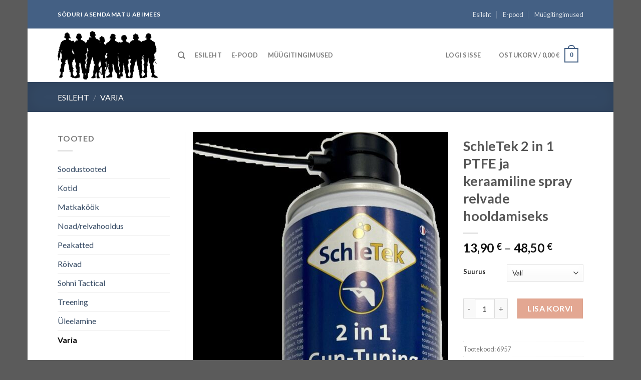

--- FILE ---
content_type: text/html; charset=UTF-8
request_url: https://xn--sdurikodu-q7a.ee/toode/schletek-2-in-1-ptfe-ja-keraamiline-spray-relvade-hooldamiseks/
body_size: 25693
content:
<!DOCTYPE html>
<!--[if IE 9 ]> <html lang="et" class="ie9 loading-site no-js"> <![endif]-->
<!--[if IE 8 ]> <html lang="et" class="ie8 loading-site no-js"> <![endif]-->
<!--[if (gte IE 9)|!(IE)]><!--><html lang="et" class="loading-site no-js"> <!--<![endif]-->
<head>
	<meta charset="UTF-8" />
	<link rel="profile" href="http://gmpg.org/xfn/11" />
	<link rel="pingback" href="https://xn--sdurikodu-q7a.ee/xmlrpc.php" />

	<script>(function(html){html.className = html.className.replace(/\bno-js\b/,'js')})(document.documentElement);</script>
<title>SchleTek 2 in 1 PTFE ja keraamiline spray relvade hooldamiseks &#8211; Sõdurikodu.ee</title>
<meta name='robots' content='max-image-preview:large' />
<meta name="viewport" content="width=device-width, initial-scale=1, maximum-scale=1" /><link rel='dns-prefetch' href='//cdn.jsdelivr.net' />
<link rel='dns-prefetch' href='//fonts.googleapis.com' />
<link rel="alternate" type="application/rss+xml" title="Sõdurikodu.ee &raquo; RSS" href="https://xn--sdurikodu-q7a.ee/feed/" />
<link rel="alternate" title="oEmbed (JSON)" type="application/json+oembed" href="https://xn--sdurikodu-q7a.ee/wp-json/oembed/1.0/embed?url=https%3A%2F%2Fxn--sdurikodu-q7a.ee%2Ftoode%2Fschletek-2-in-1-ptfe-ja-keraamiline-spray-relvade-hooldamiseks%2F" />
<link rel="alternate" title="oEmbed (XML)" type="text/xml+oembed" href="https://xn--sdurikodu-q7a.ee/wp-json/oembed/1.0/embed?url=https%3A%2F%2Fxn--sdurikodu-q7a.ee%2Ftoode%2Fschletek-2-in-1-ptfe-ja-keraamiline-spray-relvade-hooldamiseks%2F&#038;format=xml" />
<link rel="prefetch" href="https://xn--sdurikodu-q7a.ee/wp-content/themes/flatsome/assets/js/chunk.countup.fe2c1016.js" />
<link rel="prefetch" href="https://xn--sdurikodu-q7a.ee/wp-content/themes/flatsome/assets/js/chunk.sticky-sidebar.a58a6557.js" />
<link rel="prefetch" href="https://xn--sdurikodu-q7a.ee/wp-content/themes/flatsome/assets/js/chunk.tooltips.29144c1c.js" />
<link rel="prefetch" href="https://xn--sdurikodu-q7a.ee/wp-content/themes/flatsome/assets/js/chunk.vendors-popups.947eca5c.js" />
<link rel="prefetch" href="https://xn--sdurikodu-q7a.ee/wp-content/themes/flatsome/assets/js/chunk.vendors-slider.f0d2cbc9.js" />
<style id='wp-img-auto-sizes-contain-inline-css' type='text/css'>
img:is([sizes=auto i],[sizes^="auto," i]){contain-intrinsic-size:3000px 1500px}
/*# sourceURL=wp-img-auto-sizes-contain-inline-css */
</style>
<link rel='stylesheet' id='makecommerceblocks-css' href='https://xn--sdurikodu-q7a.ee/wp-content/plugins/makecommerce/payment/gateway/woocommerce/blocks/css/makecommerceblocks.css?ver=6.9' type='text/css' media='all' />
<style id='wp-emoji-styles-inline-css' type='text/css'>

	img.wp-smiley, img.emoji {
		display: inline !important;
		border: none !important;
		box-shadow: none !important;
		height: 1em !important;
		width: 1em !important;
		margin: 0 0.07em !important;
		vertical-align: -0.1em !important;
		background: none !important;
		padding: 0 !important;
	}
/*# sourceURL=wp-emoji-styles-inline-css */
</style>
<style id='wp-block-library-inline-css' type='text/css'>
:root{--wp-block-synced-color:#7a00df;--wp-block-synced-color--rgb:122,0,223;--wp-bound-block-color:var(--wp-block-synced-color);--wp-editor-canvas-background:#ddd;--wp-admin-theme-color:#007cba;--wp-admin-theme-color--rgb:0,124,186;--wp-admin-theme-color-darker-10:#006ba1;--wp-admin-theme-color-darker-10--rgb:0,107,160.5;--wp-admin-theme-color-darker-20:#005a87;--wp-admin-theme-color-darker-20--rgb:0,90,135;--wp-admin-border-width-focus:2px}@media (min-resolution:192dpi){:root{--wp-admin-border-width-focus:1.5px}}.wp-element-button{cursor:pointer}:root .has-very-light-gray-background-color{background-color:#eee}:root .has-very-dark-gray-background-color{background-color:#313131}:root .has-very-light-gray-color{color:#eee}:root .has-very-dark-gray-color{color:#313131}:root .has-vivid-green-cyan-to-vivid-cyan-blue-gradient-background{background:linear-gradient(135deg,#00d084,#0693e3)}:root .has-purple-crush-gradient-background{background:linear-gradient(135deg,#34e2e4,#4721fb 50%,#ab1dfe)}:root .has-hazy-dawn-gradient-background{background:linear-gradient(135deg,#faaca8,#dad0ec)}:root .has-subdued-olive-gradient-background{background:linear-gradient(135deg,#fafae1,#67a671)}:root .has-atomic-cream-gradient-background{background:linear-gradient(135deg,#fdd79a,#004a59)}:root .has-nightshade-gradient-background{background:linear-gradient(135deg,#330968,#31cdcf)}:root .has-midnight-gradient-background{background:linear-gradient(135deg,#020381,#2874fc)}:root{--wp--preset--font-size--normal:16px;--wp--preset--font-size--huge:42px}.has-regular-font-size{font-size:1em}.has-larger-font-size{font-size:2.625em}.has-normal-font-size{font-size:var(--wp--preset--font-size--normal)}.has-huge-font-size{font-size:var(--wp--preset--font-size--huge)}.has-text-align-center{text-align:center}.has-text-align-left{text-align:left}.has-text-align-right{text-align:right}.has-fit-text{white-space:nowrap!important}#end-resizable-editor-section{display:none}.aligncenter{clear:both}.items-justified-left{justify-content:flex-start}.items-justified-center{justify-content:center}.items-justified-right{justify-content:flex-end}.items-justified-space-between{justify-content:space-between}.screen-reader-text{border:0;clip-path:inset(50%);height:1px;margin:-1px;overflow:hidden;padding:0;position:absolute;width:1px;word-wrap:normal!important}.screen-reader-text:focus{background-color:#ddd;clip-path:none;color:#444;display:block;font-size:1em;height:auto;left:5px;line-height:normal;padding:15px 23px 14px;text-decoration:none;top:5px;width:auto;z-index:100000}html :where(.has-border-color){border-style:solid}html :where([style*=border-top-color]){border-top-style:solid}html :where([style*=border-right-color]){border-right-style:solid}html :where([style*=border-bottom-color]){border-bottom-style:solid}html :where([style*=border-left-color]){border-left-style:solid}html :where([style*=border-width]){border-style:solid}html :where([style*=border-top-width]){border-top-style:solid}html :where([style*=border-right-width]){border-right-style:solid}html :where([style*=border-bottom-width]){border-bottom-style:solid}html :where([style*=border-left-width]){border-left-style:solid}html :where(img[class*=wp-image-]){height:auto;max-width:100%}:where(figure){margin:0 0 1em}html :where(.is-position-sticky){--wp-admin--admin-bar--position-offset:var(--wp-admin--admin-bar--height,0px)}@media screen and (max-width:600px){html :where(.is-position-sticky){--wp-admin--admin-bar--position-offset:0px}}
/*# sourceURL=/wp-includes/css/dist/block-library/common.min.css */
</style>
<style id='classic-theme-styles-inline-css' type='text/css'>
/*! This file is auto-generated */
.wp-block-button__link{color:#fff;background-color:#32373c;border-radius:9999px;box-shadow:none;text-decoration:none;padding:calc(.667em + 2px) calc(1.333em + 2px);font-size:1.125em}.wp-block-file__button{background:#32373c;color:#fff;text-decoration:none}
/*# sourceURL=/wp-includes/css/classic-themes.min.css */
</style>
<link rel='stylesheet' id='contact-form-7-css' href='https://xn--sdurikodu-q7a.ee/wp-content/plugins/contact-form-7/includes/css/styles.css?ver=6.1.4' type='text/css' media='all' />
<link rel='stylesheet' id='photoswipe-css' href='https://xn--sdurikodu-q7a.ee/wp-content/plugins/woocommerce/assets/css/photoswipe/photoswipe.min.css?ver=10.4.3' type='text/css' media='all' />
<link rel='stylesheet' id='photoswipe-default-skin-css' href='https://xn--sdurikodu-q7a.ee/wp-content/plugins/woocommerce/assets/css/photoswipe/default-skin/default-skin.min.css?ver=10.4.3' type='text/css' media='all' />
<style id='woocommerce-inline-inline-css' type='text/css'>
.woocommerce form .form-row .required { visibility: visible; }
/*# sourceURL=woocommerce-inline-inline-css */
</style>
<link rel='stylesheet' id='flatsome-main-css' href='https://xn--sdurikodu-q7a.ee/wp-content/themes/flatsome/assets/css/flatsome.css?ver=3.15.3' type='text/css' media='all' />
<style id='flatsome-main-inline-css' type='text/css'>
@font-face {
				font-family: "fl-icons";
				font-display: block;
				src: url(https://xn--sdurikodu-q7a.ee/wp-content/themes/flatsome/assets/css/icons/fl-icons.eot?v=3.15.3);
				src:
					url(https://xn--sdurikodu-q7a.ee/wp-content/themes/flatsome/assets/css/icons/fl-icons.eot#iefix?v=3.15.3) format("embedded-opentype"),
					url(https://xn--sdurikodu-q7a.ee/wp-content/themes/flatsome/assets/css/icons/fl-icons.woff2?v=3.15.3) format("woff2"),
					url(https://xn--sdurikodu-q7a.ee/wp-content/themes/flatsome/assets/css/icons/fl-icons.ttf?v=3.15.3) format("truetype"),
					url(https://xn--sdurikodu-q7a.ee/wp-content/themes/flatsome/assets/css/icons/fl-icons.woff?v=3.15.3) format("woff"),
					url(https://xn--sdurikodu-q7a.ee/wp-content/themes/flatsome/assets/css/icons/fl-icons.svg?v=3.15.3#fl-icons) format("svg");
			}
/*# sourceURL=flatsome-main-inline-css */
</style>
<link rel='stylesheet' id='flatsome-shop-css' href='https://xn--sdurikodu-q7a.ee/wp-content/themes/flatsome/assets/css/flatsome-shop.css?ver=3.15.3' type='text/css' media='all' />
<link rel='stylesheet' id='flatsome-style-css' href='https://xn--sdurikodu-q7a.ee/wp-content/themes/flatsome/style.css?ver=3.15.3' type='text/css' media='all' />
<link rel='stylesheet' id='cwginstock_frontend_css-css' href='https://xn--sdurikodu-q7a.ee/wp-content/plugins/back-in-stock-notifier-for-woocommerce/assets/css/frontend.min.css?ver=6.2.2' type='text/css' media='' />
<link rel='stylesheet' id='cwginstock_bootstrap-css' href='https://xn--sdurikodu-q7a.ee/wp-content/plugins/back-in-stock-notifier-for-woocommerce/assets/css/bootstrap.min.css?ver=6.2.2' type='text/css' media='' />
<link rel='stylesheet' id='flatsome-googlefonts-css' href='//fonts.googleapis.com/css?family=Lato%3Aregular%2C700%2C400%2C700%7CDancing+Script%3Aregular%2C400&#038;display=swap&#038;ver=3.9' type='text/css' media='all' />
<script type="text/javascript" src="https://xn--sdurikodu-q7a.ee/wp-includes/js/jquery/jquery.min.js?ver=3.7.1" id="jquery-core-js"></script>
<script type="text/javascript" src="https://xn--sdurikodu-q7a.ee/wp-includes/js/jquery/jquery-migrate.min.js?ver=3.4.1" id="jquery-migrate-js"></script>
<script type="text/javascript" id="MC_PARCELMACHINE_SEARCHABLE_JS-js-before">
/* <![CDATA[ */
const MC_PARCELMACHINE_SEARCHABLE_JS = [{"placeholder":"-- vali pakiautomaat --"}]
//# sourceURL=MC_PARCELMACHINE_SEARCHABLE_JS-js-before
/* ]]> */
</script>
<script type="text/javascript" src="https://xn--sdurikodu-q7a.ee/wp-content/plugins/makecommerce/shipping/js/parcelmachine_searchable.js?ver=1763984330" id="MC_PARCELMACHINE_SEARCHABLE_JS-js"></script>
<script type="text/javascript" src="https://xn--sdurikodu-q7a.ee/wp-content/plugins/makecommerce/shipping/js/parcelmachine.js?ver=1763984330" id="MC_PARCELMACHINE_JS-js"></script>
<script type="text/javascript" src="https://xn--sdurikodu-q7a.ee/wp-content/plugins/woocommerce/assets/js/jquery-blockui/jquery.blockUI.min.js?ver=2.7.0-wc.10.4.3" id="wc-jquery-blockui-js" data-wp-strategy="defer"></script>
<script type="text/javascript" id="wc-add-to-cart-js-extra">
/* <![CDATA[ */
var wc_add_to_cart_params = {"ajax_url":"/wp-admin/admin-ajax.php","wc_ajax_url":"/?wc-ajax=%%endpoint%%","i18n_view_cart":"Vaata ostukorvi","cart_url":"https://xn--sdurikodu-q7a.ee/ostukorv/","is_cart":"","cart_redirect_after_add":"no"};
//# sourceURL=wc-add-to-cart-js-extra
/* ]]> */
</script>
<script type="text/javascript" src="https://xn--sdurikodu-q7a.ee/wp-content/plugins/woocommerce/assets/js/frontend/add-to-cart.min.js?ver=10.4.3" id="wc-add-to-cart-js" defer="defer" data-wp-strategy="defer"></script>
<script type="text/javascript" src="https://xn--sdurikodu-q7a.ee/wp-content/plugins/woocommerce/assets/js/photoswipe/photoswipe.min.js?ver=4.1.1-wc.10.4.3" id="wc-photoswipe-js" defer="defer" data-wp-strategy="defer"></script>
<script type="text/javascript" src="https://xn--sdurikodu-q7a.ee/wp-content/plugins/woocommerce/assets/js/photoswipe/photoswipe-ui-default.min.js?ver=4.1.1-wc.10.4.3" id="wc-photoswipe-ui-default-js" defer="defer" data-wp-strategy="defer"></script>
<script type="text/javascript" id="wc-single-product-js-extra">
/* <![CDATA[ */
var wc_single_product_params = {"i18n_required_rating_text":"Palun vali hinnang","i18n_rating_options":["1 of 5 stars","2 of 5 stars","3 of 5 stars","4 of 5 stars","5 of 5 stars"],"i18n_product_gallery_trigger_text":"View full-screen image gallery","review_rating_required":"yes","flexslider":{"rtl":false,"animation":"slide","smoothHeight":true,"directionNav":false,"controlNav":"thumbnails","slideshow":false,"animationSpeed":500,"animationLoop":false,"allowOneSlide":false},"zoom_enabled":"","zoom_options":[],"photoswipe_enabled":"1","photoswipe_options":{"shareEl":false,"closeOnScroll":false,"history":false,"hideAnimationDuration":0,"showAnimationDuration":0},"flexslider_enabled":""};
//# sourceURL=wc-single-product-js-extra
/* ]]> */
</script>
<script type="text/javascript" src="https://xn--sdurikodu-q7a.ee/wp-content/plugins/woocommerce/assets/js/frontend/single-product.min.js?ver=10.4.3" id="wc-single-product-js" defer="defer" data-wp-strategy="defer"></script>
<script type="text/javascript" src="https://xn--sdurikodu-q7a.ee/wp-content/plugins/woocommerce/assets/js/js-cookie/js.cookie.min.js?ver=2.1.4-wc.10.4.3" id="wc-js-cookie-js" defer="defer" data-wp-strategy="defer"></script>
<script type="text/javascript" id="woocommerce-js-extra">
/* <![CDATA[ */
var woocommerce_params = {"ajax_url":"/wp-admin/admin-ajax.php","wc_ajax_url":"/?wc-ajax=%%endpoint%%","i18n_password_show":"Show password","i18n_password_hide":"Hide password"};
//# sourceURL=woocommerce-js-extra
/* ]]> */
</script>
<script type="text/javascript" src="https://xn--sdurikodu-q7a.ee/wp-content/plugins/woocommerce/assets/js/frontend/woocommerce.min.js?ver=10.4.3" id="woocommerce-js" defer="defer" data-wp-strategy="defer"></script>
<script type="text/javascript" id="MC_BLOCKS_SWITCHER-js-before">
/* <![CDATA[ */
const MC_BLOCKS_SWITCHER = {"country":"EE"}
//# sourceURL=MC_BLOCKS_SWITCHER-js-before
/* ]]> */
</script>
<script type="text/javascript" src="https://xn--sdurikodu-q7a.ee/wp-content/plugins/makecommerce/payment/gateway/woocommerce/blocks/js/mc_blocks_payment_switcher.js?ver=1763984330" id="MC_BLOCKS_SWITCHER-js"></script>
<link rel="https://api.w.org/" href="https://xn--sdurikodu-q7a.ee/wp-json/" /><link rel="alternate" title="JSON" type="application/json" href="https://xn--sdurikodu-q7a.ee/wp-json/wp/v2/product/1225" /><link rel="EditURI" type="application/rsd+xml" title="RSD" href="https://xn--sdurikodu-q7a.ee/xmlrpc.php?rsd" />
<link rel="canonical" href="https://xn--sdurikodu-q7a.ee/toode/schletek-2-in-1-ptfe-ja-keraamiline-spray-relvade-hooldamiseks/" />
<link rel='shortlink' href='https://xn--sdurikodu-q7a.ee/?p=1225' />
<link rel="apple-touch-icon" sizes="180x180" href="/wp-content/uploads/fbrfg/apple-touch-icon.png">
<link rel="icon" type="image/png" sizes="32x32" href="/wp-content/uploads/fbrfg/favicon-32x32.png">
<link rel="icon" type="image/png" sizes="16x16" href="/wp-content/uploads/fbrfg/favicon-16x16.png">
<link rel="manifest" href="/wp-content/uploads/fbrfg/site.webmanifest">
<link rel="mask-icon" href="/wp-content/uploads/fbrfg/safari-pinned-tab.svg" color="#5bbad5">
<link rel="shortcut icon" href="/wp-content/uploads/fbrfg/favicon.ico">
<meta name="msapplication-TileColor" content="#da532c">
<meta name="msapplication-config" content="/wp-content/uploads/fbrfg/browserconfig.xml">
<meta name="theme-color" content="#ffffff"><style>.bg{opacity: 0; transition: opacity 1s; -webkit-transition: opacity 1s;} .bg-loaded{opacity: 1;}</style><!--[if IE]><link rel="stylesheet" type="text/css" href="https://xn--sdurikodu-q7a.ee/wp-content/themes/flatsome/assets/css/ie-fallback.css"><script src="//cdnjs.cloudflare.com/ajax/libs/html5shiv/3.6.1/html5shiv.js"></script><script>var head = document.getElementsByTagName('head')[0],style = document.createElement('style');style.type = 'text/css';style.styleSheet.cssText = ':before,:after{content:none !important';head.appendChild(style);setTimeout(function(){head.removeChild(style);}, 0);</script><script src="https://xn--sdurikodu-q7a.ee/wp-content/themes/flatsome/assets/libs/ie-flexibility.js"></script><![endif]-->	<noscript><style>.woocommerce-product-gallery{ opacity: 1 !important; }</style></noscript>
	<meta name="generator" content="Elementor 3.34.1; features: e_font_icon_svg, additional_custom_breakpoints; settings: css_print_method-external, google_font-enabled, font_display-auto">
			<style>
				.e-con.e-parent:nth-of-type(n+4):not(.e-lazyloaded):not(.e-no-lazyload),
				.e-con.e-parent:nth-of-type(n+4):not(.e-lazyloaded):not(.e-no-lazyload) * {
					background-image: none !important;
				}
				@media screen and (max-height: 1024px) {
					.e-con.e-parent:nth-of-type(n+3):not(.e-lazyloaded):not(.e-no-lazyload),
					.e-con.e-parent:nth-of-type(n+3):not(.e-lazyloaded):not(.e-no-lazyload) * {
						background-image: none !important;
					}
				}
				@media screen and (max-height: 640px) {
					.e-con.e-parent:nth-of-type(n+2):not(.e-lazyloaded):not(.e-no-lazyload),
					.e-con.e-parent:nth-of-type(n+2):not(.e-lazyloaded):not(.e-no-lazyload) * {
						background-image: none !important;
					}
				}
			</style>
			<style id="custom-css" type="text/css">:root {--primary-color: #446084;}.header-main{height: 107px}#logo img{max-height: 107px}#logo{width:200px;}.header-top{min-height: 57px}.transparent .header-main{height: 90px}.transparent #logo img{max-height: 90px}.has-transparent + .page-title:first-of-type,.has-transparent + #main > .page-title,.has-transparent + #main > div > .page-title,.has-transparent + #main .page-header-wrapper:first-of-type .page-title{padding-top: 120px;}.header.show-on-scroll,.stuck .header-main{height:70px!important}.stuck #logo img{max-height: 70px!important}.header-bg-color {background-color: rgba(255,255,255,0.9)}.header-bottom {background-color: #f1f1f1}.top-bar-nav > li > a{line-height: 18px }.header-main .nav > li > a{line-height: 33px }@media (max-width: 549px) {.header-main{height: 70px}#logo img{max-height: 70px}}body{font-family:"Lato", sans-serif}body{font-weight: 400}.nav > li > a {font-family:"Lato", sans-serif;}.mobile-sidebar-levels-2 .nav > li > ul > li > a {font-family:"Lato", sans-serif;}.nav > li > a {font-weight: 700;}.mobile-sidebar-levels-2 .nav > li > ul > li > a {font-weight: 700;}h1,h2,h3,h4,h5,h6,.heading-font, .off-canvas-center .nav-sidebar.nav-vertical > li > a{font-family: "Lato", sans-serif;}h1,h2,h3,h4,h5,h6,.heading-font,.banner h1,.banner h2{font-weight: 700;}.alt-font{font-family: "Dancing Script", sans-serif;}.alt-font{font-weight: 400!important;}.has-equal-box-heights .box-image {padding-top: 100%;}@media screen and (min-width: 550px){.products .box-vertical .box-image{min-width: 247px!important;width: 247px!important;}}.label-new.menu-item > a:after{content:"New";}.label-hot.menu-item > a:after{content:"Hot";}.label-sale.menu-item > a:after{content:"Sale";}.label-popular.menu-item > a:after{content:"Popular";}</style></head>

<body class="wp-singular product-template-default single single-product postid-1225 wp-theme-flatsome theme-flatsome woocommerce woocommerce-page woocommerce-no-js boxed lightbox nav-dropdown-has-arrow nav-dropdown-has-shadow nav-dropdown-has-border elementor-default elementor-kit-">


<a class="skip-link screen-reader-text" href="#main">Skip to content</a>

<div id="wrapper">

	
	<header id="header" class="header has-sticky sticky-jump">
		<div class="header-wrapper">
			<div id="top-bar" class="header-top hide-for-sticky nav-dark">
    <div class="flex-row container">
      <div class="flex-col hide-for-medium flex-left">
          <ul class="nav nav-left medium-nav-center nav-small  nav-divided">
              <li class="html custom html_topbar_left"><strong class="uppercase">SÕDURI ASENDAMATU ABIMEES</strong></li>          </ul>
      </div>

      <div class="flex-col hide-for-medium flex-center">
          <ul class="nav nav-center nav-small  nav-divided">
                        </ul>
      </div>

      <div class="flex-col hide-for-medium flex-right">
         <ul class="nav top-bar-nav nav-right nav-small  nav-divided">
              <li id="menu-item-1287" class="menu-item menu-item-type-post_type menu-item-object-page menu-item-home menu-item-1287 menu-item-design-default"><a href="https://xn--sdurikodu-q7a.ee/" class="nav-top-link">Esileht</a></li>
<li id="menu-item-1288" class="menu-item menu-item-type-post_type menu-item-object-page current_page_parent menu-item-1288 menu-item-design-default"><a href="https://xn--sdurikodu-q7a.ee/pood/" class="nav-top-link">E-pood</a></li>
<li id="menu-item-1311" class="menu-item menu-item-type-post_type menu-item-object-page menu-item-privacy-policy menu-item-1311 menu-item-design-default"><a href="https://xn--sdurikodu-q7a.ee/refund_returns/" class="nav-top-link">Müügitingimused</a></li>
          </ul>
      </div>

            <div class="flex-col show-for-medium flex-grow">
          <ul class="nav nav-center nav-small mobile-nav  nav-divided">
              <li class="html custom html_topbar_left"><strong class="uppercase">SÕDURI ASENDAMATU ABIMEES</strong></li>          </ul>
      </div>
      
    </div>
</div>
<div id="masthead" class="header-main ">
      <div class="header-inner flex-row container logo-left medium-logo-center" role="navigation">

          <!-- Logo -->
          <div id="logo" class="flex-col logo">
            
<!-- Header logo -->
<a href="https://xn--sdurikodu-q7a.ee/" title="Sõdurikodu.ee" rel="home">
		<img fetchpriority="high" width="600" height="292" src="https://xn--sdurikodu-q7a.ee/wp-content/uploads/2023/11/line-of-soldiers.png" class="header_logo header-logo" alt="Sõdurikodu.ee"/><img  width="600" height="292" src="https://xn--sdurikodu-q7a.ee/wp-content/uploads/2023/11/line-of-soldiers.png" class="header-logo-dark" alt="Sõdurikodu.ee"/></a>
          </div>

          <!-- Mobile Left Elements -->
          <div class="flex-col show-for-medium flex-left">
            <ul class="mobile-nav nav nav-left ">
              <li class="nav-icon has-icon">
  		<a href="#" data-open="#main-menu" data-pos="left" data-bg="main-menu-overlay" data-color="" class="is-small" aria-label="Menu" aria-controls="main-menu" aria-expanded="false">
		
		  <i class="icon-menu" ></i>
		  		</a>
	</li>            </ul>
          </div>

          <!-- Left Elements -->
          <div class="flex-col hide-for-medium flex-left
            flex-grow">
            <ul class="header-nav header-nav-main nav nav-left  nav-pills nav-uppercase" >
              <li class="header-search header-search-dropdown has-icon has-dropdown menu-item-has-children">
		<a href="#" aria-label="Otsing" class="is-small"><i class="icon-search" ></i></a>
		<ul class="nav-dropdown nav-dropdown-default">
	 	<li class="header-search-form search-form html relative has-icon">
	<div class="header-search-form-wrapper">
		<div class="searchform-wrapper ux-search-box relative is-normal"><form role="search" method="get" class="searchform" action="https://xn--sdurikodu-q7a.ee/">
	<div class="flex-row relative">
						<div class="flex-col flex-grow">
			<label class="screen-reader-text" for="woocommerce-product-search-field-0">Otsi:</label>
			<input type="search" id="woocommerce-product-search-field-0" class="search-field mb-0" placeholder="Otsing&hellip;" value="" name="s" />
			<input type="hidden" name="post_type" value="product" />
					</div>
		<div class="flex-col">
			<button type="submit" value="Otsi" class="ux-search-submit submit-button secondary button icon mb-0" aria-label="Submit">
				<i class="icon-search" ></i>			</button>
		</div>
	</div>
	<div class="live-search-results text-left z-top"></div>
</form>
</div>	</div>
</li>	</ul>
</li>
<li class="menu-item menu-item-type-post_type menu-item-object-page menu-item-home menu-item-1287 menu-item-design-default"><a href="https://xn--sdurikodu-q7a.ee/" class="nav-top-link">Esileht</a></li>
<li class="menu-item menu-item-type-post_type menu-item-object-page current_page_parent menu-item-1288 menu-item-design-default"><a href="https://xn--sdurikodu-q7a.ee/pood/" class="nav-top-link">E-pood</a></li>
<li class="menu-item menu-item-type-post_type menu-item-object-page menu-item-privacy-policy menu-item-1311 menu-item-design-default"><a href="https://xn--sdurikodu-q7a.ee/refund_returns/" class="nav-top-link">Müügitingimused</a></li>
            </ul>
          </div>

          <!-- Right Elements -->
          <div class="flex-col hide-for-medium flex-right">
            <ul class="header-nav header-nav-main nav nav-right  nav-pills nav-uppercase">
              <li class="account-item has-icon
    "
>

<a href="https://xn--sdurikodu-q7a.ee/minu-konto/"
    class="nav-top-link nav-top-not-logged-in "
    data-open="#login-form-popup"  >
    <span>
    Logi sisse      </span>
  
</a>



</li>
<li class="header-divider"></li><li class="cart-item has-icon has-dropdown">

<a href="https://xn--sdurikodu-q7a.ee/ostukorv/" title="Ostukorv" class="header-cart-link is-small">


<span class="header-cart-title">
   Ostukorv   /      <span class="cart-price"><span class="woocommerce-Price-amount amount"><bdi>0,00&nbsp;<span class="woocommerce-Price-currencySymbol">&euro;</span></bdi></span></span>
  </span>

    <span class="cart-icon image-icon">
    <strong>0</strong>
  </span>
  </a>

 <ul class="nav-dropdown nav-dropdown-default">
    <li class="html widget_shopping_cart">
      <div class="widget_shopping_cart_content">
        

	<p class="woocommerce-mini-cart__empty-message">Ostukorvis ei ole tooteid.</p>


      </div>
    </li>
     </ul>

</li>
            </ul>
          </div>

          <!-- Mobile Right Elements -->
          <div class="flex-col show-for-medium flex-right">
            <ul class="mobile-nav nav nav-right ">
              <li class="cart-item has-icon">

      <a href="https://xn--sdurikodu-q7a.ee/ostukorv/" class="header-cart-link off-canvas-toggle nav-top-link is-small" data-open="#cart-popup" data-class="off-canvas-cart" title="Ostukorv" data-pos="right">
  
    <span class="cart-icon image-icon">
    <strong>0</strong>
  </span>
  </a>


  <!-- Cart Sidebar Popup -->
  <div id="cart-popup" class="mfp-hide widget_shopping_cart">
  <div class="cart-popup-inner inner-padding">
      <div class="cart-popup-title text-center">
          <h4 class="uppercase">Ostukorv</h4>
          <div class="is-divider"></div>
      </div>
      <div class="widget_shopping_cart_content">
          

	<p class="woocommerce-mini-cart__empty-message">Ostukorvis ei ole tooteid.</p>


      </div>
             <div class="cart-sidebar-content relative"></div>  </div>
  </div>

</li>
            </ul>
          </div>

      </div>
     
            <div class="container"><div class="top-divider full-width"></div></div>
      </div>
<div class="header-bg-container fill"><div class="header-bg-image fill"></div><div class="header-bg-color fill"></div></div>		</div>
	</header>

	<div class="shop-page-title product-page-title dark  page-title featured-title ">
	
	<div class="page-title-bg fill">
		<div class="title-bg fill bg-fill" data-parallax-fade="true" data-parallax="-2" data-parallax-background data-parallax-container=".page-title"></div>
		<div class="title-overlay fill"></div>
	</div>
	
	<div class="page-title-inner flex-row  medium-flex-wrap container">
	  <div class="flex-col flex-grow medium-text-center">
	  		<div class="is-medium">
	<nav class="woocommerce-breadcrumb breadcrumbs uppercase"><a href="https://xn--sdurikodu-q7a.ee">Esileht</a> <span class="divider">&#47;</span> <a href="https://xn--sdurikodu-q7a.ee/tootekategooria/varia/">Varia</a></nav></div>
	  </div>
	  
	   <div class="flex-col nav-right medium-text-center">
		   		   </div>
	</div>
</div>

	<main id="main" class="">

	<div class="shop-container">
		
			<div class="container">
	<div class="woocommerce-notices-wrapper"></div></div>
<div id="product-1225" class="product type-product post-1225 status-publish first instock product_cat-noad-relvahooldus product_cat-treening product_cat-varia product_tag-oli product_tag-paaste product_tag-politsei product_tag-relv product_tag-relvahooldus has-post-thumbnail taxable shipping-taxable purchasable product-type-variable">
	<div class="product-container">
<div class="product-main">
<div class="row content-row mb-0">

	<div class="product-gallery large-6 col">
	
<div class="product-images relative mb-half has-hover woocommerce-product-gallery woocommerce-product-gallery--with-images woocommerce-product-gallery--columns-4 images" data-columns="4">

  <div class="badge-container is-larger absolute left top z-1">
</div>

  <div class="image-tools absolute top show-on-hover right z-3">
      </div>

  <figure class="woocommerce-product-gallery__wrapper product-gallery-slider slider slider-nav-small mb-half"
        data-flickity-options='{
                "cellAlign": "center",
                "wrapAround": true,
                "autoPlay": false,
                "prevNextButtons":true,
                "adaptiveHeight": true,
                "imagesLoaded": true,
                "lazyLoad": 1,
                "dragThreshold" : 15,
                "pageDots": false,
                "rightToLeft": false       }'>
    <div data-thumb="https://xn--sdurikodu-q7a.ee/wp-content/uploads/2023/11/9636C2E3-F833-48D1-8D69-A399DEA0115C-scaled-1-100x100.jpg" data-thumb-alt="" class="woocommerce-product-gallery__image slide first"><a href="https://xn--sdurikodu-q7a.ee/wp-content/uploads/2023/11/9636C2E3-F833-48D1-8D69-A399DEA0115C-scaled-1.jpg"><img width="510" height="1174" src="https://xn--sdurikodu-q7a.ee/wp-content/uploads/2023/11/9636C2E3-F833-48D1-8D69-A399DEA0115C-scaled-1-510x1174.jpg" class="wp-post-image skip-lazy" alt="" title="9636C2E3-F833-48D1-8D69-A399DEA0115C-scaled-1.jpg" data-caption="" data-src="https://xn--sdurikodu-q7a.ee/wp-content/uploads/2023/11/9636C2E3-F833-48D1-8D69-A399DEA0115C-scaled-1.jpg" data-large_image="https://xn--sdurikodu-q7a.ee/wp-content/uploads/2023/11/9636C2E3-F833-48D1-8D69-A399DEA0115C-scaled-1.jpg" data-large_image_width="1112" data-large_image_height="2560" decoding="async" srcset="https://xn--sdurikodu-q7a.ee/wp-content/uploads/2023/11/9636C2E3-F833-48D1-8D69-A399DEA0115C-scaled-1-510x1174.jpg 510w, https://xn--sdurikodu-q7a.ee/wp-content/uploads/2023/11/9636C2E3-F833-48D1-8D69-A399DEA0115C-scaled-1-130x300.jpg 130w, https://xn--sdurikodu-q7a.ee/wp-content/uploads/2023/11/9636C2E3-F833-48D1-8D69-A399DEA0115C-scaled-1-445x1024.jpg 445w, https://xn--sdurikodu-q7a.ee/wp-content/uploads/2023/11/9636C2E3-F833-48D1-8D69-A399DEA0115C-scaled-1-768x1768.jpg 768w, https://xn--sdurikodu-q7a.ee/wp-content/uploads/2023/11/9636C2E3-F833-48D1-8D69-A399DEA0115C-scaled-1-667x1536.jpg 667w, https://xn--sdurikodu-q7a.ee/wp-content/uploads/2023/11/9636C2E3-F833-48D1-8D69-A399DEA0115C-scaled-1-890x2048.jpg 890w, https://xn--sdurikodu-q7a.ee/wp-content/uploads/2023/11/9636C2E3-F833-48D1-8D69-A399DEA0115C-scaled-1.jpg 1112w" sizes="(max-width: 510px) 100vw, 510px" /></a></div><div data-thumb="https://xn--sdurikodu-q7a.ee/wp-content/uploads/2023/11/9636C2E3-F833-48D1-8D69-A399DEA0115C-scaled-1-100x100.jpg" data-thumb-alt="" class="woocommerce-product-gallery__image slide"><a href="https://xn--sdurikodu-q7a.ee/wp-content/uploads/2023/11/9636C2E3-F833-48D1-8D69-A399DEA0115C-scaled-1.jpg"><img loading="lazy" width="510" height="1174" src="https://xn--sdurikodu-q7a.ee/wp-content/uploads/2023/11/9636C2E3-F833-48D1-8D69-A399DEA0115C-scaled-1-510x1174.jpg" class="skip-lazy" alt="" title="9636C2E3-F833-48D1-8D69-A399DEA0115C-scaled-1.jpg" data-caption="" data-src="https://xn--sdurikodu-q7a.ee/wp-content/uploads/2023/11/9636C2E3-F833-48D1-8D69-A399DEA0115C-scaled-1.jpg" data-large_image="https://xn--sdurikodu-q7a.ee/wp-content/uploads/2023/11/9636C2E3-F833-48D1-8D69-A399DEA0115C-scaled-1.jpg" data-large_image_width="1112" data-large_image_height="2560" decoding="async" srcset="https://xn--sdurikodu-q7a.ee/wp-content/uploads/2023/11/9636C2E3-F833-48D1-8D69-A399DEA0115C-scaled-1-510x1174.jpg 510w, https://xn--sdurikodu-q7a.ee/wp-content/uploads/2023/11/9636C2E3-F833-48D1-8D69-A399DEA0115C-scaled-1-130x300.jpg 130w, https://xn--sdurikodu-q7a.ee/wp-content/uploads/2023/11/9636C2E3-F833-48D1-8D69-A399DEA0115C-scaled-1-445x1024.jpg 445w, https://xn--sdurikodu-q7a.ee/wp-content/uploads/2023/11/9636C2E3-F833-48D1-8D69-A399DEA0115C-scaled-1-768x1768.jpg 768w, https://xn--sdurikodu-q7a.ee/wp-content/uploads/2023/11/9636C2E3-F833-48D1-8D69-A399DEA0115C-scaled-1-667x1536.jpg 667w, https://xn--sdurikodu-q7a.ee/wp-content/uploads/2023/11/9636C2E3-F833-48D1-8D69-A399DEA0115C-scaled-1-890x2048.jpg 890w, https://xn--sdurikodu-q7a.ee/wp-content/uploads/2023/11/9636C2E3-F833-48D1-8D69-A399DEA0115C-scaled-1.jpg 1112w" sizes="(max-width: 510px) 100vw, 510px" /></a></div>  </figure>

  <div class="image-tools absolute bottom left z-3">
        <a href="#product-zoom" class="zoom-button button is-outline circle icon tooltip hide-for-small" title="Zoom">
      <i class="icon-expand" ></i>    </a>
   </div>
</div>

	<div class="product-thumbnails thumbnails slider-no-arrows slider row row-small row-slider slider-nav-small small-columns-4"
		data-flickity-options='{
			"cellAlign": "left",
			"wrapAround": false,
			"autoPlay": false,
			"prevNextButtons": true,
			"asNavFor": ".product-gallery-slider",
			"percentPosition": true,
			"imagesLoaded": true,
			"pageDots": false,
			"rightToLeft": false,
			"contain": true
		}'>
					<div class="col is-nav-selected first">
				<a>
					<img loading="lazy" src="https://xn--sdurikodu-q7a.ee/wp-content/uploads/2023/11/9636C2E3-F833-48D1-8D69-A399DEA0115C-scaled-1-247x296.jpg" alt="" width="247" height="296" class="attachment-woocommerce_thumbnail" />				</a>
			</div><div class="col"><a><img loading="lazy" src="https://xn--sdurikodu-q7a.ee/wp-content/uploads/2023/11/9636C2E3-F833-48D1-8D69-A399DEA0115C-scaled-1-247x296.jpg" alt="" width="247" height="296"  class="attachment-woocommerce_thumbnail" /></a></div>	</div>
		</div>

	<div class="product-info summary col col-fit entry-summary product-summary text-left">

		<h1 class="product-title product_title entry-title">
	SchleTek 2 in 1 PTFE ja keraamiline spray relvade hooldamiseks</h1>

	<div class="is-divider small"></div>
<div class="price-wrapper">
	<p class="price product-page-price ">
  <span class="woocommerce-Price-amount amount" aria-hidden="true"><bdi>13,90&nbsp;<span class="woocommerce-Price-currencySymbol">&euro;</span></bdi></span> <span aria-hidden="true">&ndash;</span> <span class="woocommerce-Price-amount amount" aria-hidden="true"><bdi>48,50&nbsp;<span class="woocommerce-Price-currencySymbol">&euro;</span></bdi></span><span class="screen-reader-text">Price range: 13,90&nbsp;&euro; through 48,50&nbsp;&euro;</span></p>
</div>
 
<form class="variations_form cart" action="https://xn--sdurikodu-q7a.ee/toode/schletek-2-in-1-ptfe-ja-keraamiline-spray-relvade-hooldamiseks/" method="post" enctype='multipart/form-data' data-product_id="1225" data-product_variations="[{&quot;attributes&quot;:{&quot;attribute_pa_suurus&quot;:&quot;500-ml&quot;},&quot;availability_html&quot;:&quot;&quot;,&quot;backorders_allowed&quot;:false,&quot;dimensions&quot;:{&quot;length&quot;:&quot;&quot;,&quot;width&quot;:&quot;&quot;,&quot;height&quot;:&quot;&quot;},&quot;dimensions_html&quot;:&quot;-&quot;,&quot;display_price&quot;:48.5,&quot;display_regular_price&quot;:48.5,&quot;image&quot;:{&quot;title&quot;:&quot;Screenshot-2023-10-18-123119.png&quot;,&quot;caption&quot;:&quot;&quot;,&quot;url&quot;:&quot;https:\/\/xn--sdurikodu-q7a.ee\/wp-content\/uploads\/2023\/11\/Screenshot-2023-10-18-123119.png&quot;,&quot;alt&quot;:&quot;Screenshot-2023-10-18-123119.png&quot;,&quot;src&quot;:&quot;https:\/\/xn--sdurikodu-q7a.ee\/wp-content\/uploads\/2023\/11\/Screenshot-2023-10-18-123119.png&quot;,&quot;srcset&quot;:&quot;https:\/\/xn--sdurikodu-q7a.ee\/wp-content\/uploads\/2023\/11\/Screenshot-2023-10-18-123119.png 394w, https:\/\/xn--sdurikodu-q7a.ee\/wp-content\/uploads\/2023\/11\/Screenshot-2023-10-18-123119-300x294.png 300w&quot;,&quot;sizes&quot;:&quot;(max-width: 394px) 100vw, 394px&quot;,&quot;full_src&quot;:&quot;https:\/\/xn--sdurikodu-q7a.ee\/wp-content\/uploads\/2023\/11\/Screenshot-2023-10-18-123119.png&quot;,&quot;full_src_w&quot;:394,&quot;full_src_h&quot;:386,&quot;gallery_thumbnail_src&quot;:&quot;https:\/\/xn--sdurikodu-q7a.ee\/wp-content\/uploads\/2023\/11\/Screenshot-2023-10-18-123119-100x100.png&quot;,&quot;gallery_thumbnail_src_w&quot;:100,&quot;gallery_thumbnail_src_h&quot;:100,&quot;thumb_src&quot;:&quot;https:\/\/xn--sdurikodu-q7a.ee\/wp-content\/uploads\/2023\/11\/Screenshot-2023-10-18-123119-247x296.png&quot;,&quot;thumb_src_w&quot;:247,&quot;thumb_src_h&quot;:296,&quot;src_w&quot;:394,&quot;src_h&quot;:386},&quot;image_id&quot;:1280,&quot;is_downloadable&quot;:false,&quot;is_in_stock&quot;:true,&quot;is_purchasable&quot;:true,&quot;is_sold_individually&quot;:&quot;no&quot;,&quot;is_virtual&quot;:false,&quot;max_qty&quot;:&quot;&quot;,&quot;min_qty&quot;:1,&quot;price_html&quot;:&quot;&lt;span class=\&quot;price\&quot;&gt;&lt;span class=\&quot;woocommerce-Price-amount amount\&quot;&gt;&lt;bdi&gt;48,50&amp;nbsp;&lt;span class=\&quot;woocommerce-Price-currencySymbol\&quot;&gt;&amp;euro;&lt;\/span&gt;&lt;\/bdi&gt;&lt;\/span&gt;&lt;\/span&gt;&quot;,&quot;sku&quot;:&quot;6957-500-ml&quot;,&quot;variation_description&quot;:&quot;&quot;,&quot;variation_id&quot;:1253,&quot;variation_is_active&quot;:true,&quot;variation_is_visible&quot;:true,&quot;weight&quot;:&quot;&quot;,&quot;weight_html&quot;:&quot;-&quot;},{&quot;attributes&quot;:{&quot;attribute_pa_suurus&quot;:&quot;100-ml&quot;},&quot;availability_html&quot;:&quot;&quot;,&quot;backorders_allowed&quot;:false,&quot;dimensions&quot;:{&quot;length&quot;:&quot;&quot;,&quot;width&quot;:&quot;&quot;,&quot;height&quot;:&quot;&quot;},&quot;dimensions_html&quot;:&quot;-&quot;,&quot;display_price&quot;:13.9000000000000003552713678800500929355621337890625,&quot;display_regular_price&quot;:13.9000000000000003552713678800500929355621337890625,&quot;image&quot;:{&quot;title&quot;:&quot;100-ml.png&quot;,&quot;caption&quot;:&quot;&quot;,&quot;url&quot;:&quot;https:\/\/xn--sdurikodu-q7a.ee\/wp-content\/uploads\/2023\/11\/100-ml.png&quot;,&quot;alt&quot;:&quot;100-ml.png&quot;,&quot;src&quot;:&quot;https:\/\/xn--sdurikodu-q7a.ee\/wp-content\/uploads\/2023\/11\/100-ml.png&quot;,&quot;srcset&quot;:&quot;https:\/\/xn--sdurikodu-q7a.ee\/wp-content\/uploads\/2023\/11\/100-ml.png 319w, https:\/\/xn--sdurikodu-q7a.ee\/wp-content\/uploads\/2023\/11\/100-ml-101x300.png 101w&quot;,&quot;sizes&quot;:&quot;(max-width: 319px) 100vw, 319px&quot;,&quot;full_src&quot;:&quot;https:\/\/xn--sdurikodu-q7a.ee\/wp-content\/uploads\/2023\/11\/100-ml.png&quot;,&quot;full_src_w&quot;:319,&quot;full_src_h&quot;:945,&quot;gallery_thumbnail_src&quot;:&quot;https:\/\/xn--sdurikodu-q7a.ee\/wp-content\/uploads\/2023\/11\/100-ml-100x100.png&quot;,&quot;gallery_thumbnail_src_w&quot;:100,&quot;gallery_thumbnail_src_h&quot;:100,&quot;thumb_src&quot;:&quot;https:\/\/xn--sdurikodu-q7a.ee\/wp-content\/uploads\/2023\/11\/100-ml-247x296.png&quot;,&quot;thumb_src_w&quot;:247,&quot;thumb_src_h&quot;:296,&quot;src_w&quot;:319,&quot;src_h&quot;:945},&quot;image_id&quot;:1279,&quot;is_downloadable&quot;:false,&quot;is_in_stock&quot;:true,&quot;is_purchasable&quot;:true,&quot;is_sold_individually&quot;:&quot;no&quot;,&quot;is_virtual&quot;:false,&quot;max_qty&quot;:&quot;&quot;,&quot;min_qty&quot;:1,&quot;price_html&quot;:&quot;&lt;span class=\&quot;price\&quot;&gt;&lt;span class=\&quot;woocommerce-Price-amount amount\&quot;&gt;&lt;bdi&gt;13,90&amp;nbsp;&lt;span class=\&quot;woocommerce-Price-currencySymbol\&quot;&gt;&amp;euro;&lt;\/span&gt;&lt;\/bdi&gt;&lt;\/span&gt;&lt;\/span&gt;&quot;,&quot;sku&quot;:&quot;6957-100-ml&quot;,&quot;variation_description&quot;:&quot;&lt;p&gt;100 ml pudel ei ole Sprey pudel.&lt;\/p&gt;\n&quot;,&quot;variation_id&quot;:1242,&quot;variation_is_active&quot;:true,&quot;variation_is_visible&quot;:true,&quot;weight&quot;:&quot;&quot;,&quot;weight_html&quot;:&quot;-&quot;}]">
	
			<table class="variations" cellspacing="0" role="presentation">
			<tbody>
									<tr>
						<th class="label"><label for="pa_suurus">Suurus</label></th>
						<td class="value">
							<select id="pa_suurus" class="" name="attribute_pa_suurus" data-attribute_name="attribute_pa_suurus" data-show_option_none="yes"><option value="">Vali</option><option value="100-ml" >100 ML</option><option value="500-ml" >500 ML</option></select><a class="reset_variations" href="#" aria-label="Clear options">Puhasta</a>						</td>
					</tr>
							</tbody>
		</table>
		<div class="reset_variations_alert screen-reader-text" role="alert" aria-live="polite" aria-relevant="all"></div>
		
		<div class="single_variation_wrap">
			<div class="woocommerce-variation single_variation" role="alert" aria-relevant="additions"></div><div class="woocommerce-variation-add-to-cart variations_button">
	<div class="sticky-add-to-cart-wrapper"><div class="sticky-add-to-cart"><div class="sticky-add-to-cart__product"><img src="https://xn--sdurikodu-q7a.ee/wp-content/uploads/2023/11/9636C2E3-F833-48D1-8D69-A399DEA0115C-scaled-1-100x100.jpg" alt="" class="sticky-add-to-cart-img" /><div class="product-title-small hide-for-small"><strong>SchleTek 2 in 1 PTFE ja keraamiline spray relvade hooldamiseks</strong></div></div>
		<div class="quantity buttons_added">
		<input type="button" value="-" class="minus button is-form">				<label class="screen-reader-text" for="quantity_696eb97dbb3c3">SchleTek 2 in 1 PTFE ja keraamiline spray relvade hooldamiseks kogus</label>
		<input
			type="number"
			id="quantity_696eb97dbb3c3"
			class="input-text qty text"
			step="1"
			min="1"
			max=""
			name="quantity"
			value="1"
			title="Qty"
			size="4"
			placeholder=""
			inputmode="numeric" />
				<input type="button" value="+" class="plus button is-form">	</div>
	
	<button type="submit" class="single_add_to_cart_button button alt">Lisa korvi</button>

	</div></div>
	<input type="hidden" name="add-to-cart" value="1225" />
	<input type="hidden" name="product_id" value="1225" />
	<input type="hidden" name="variation_id" class="variation_id" value="0" />
</div>
		</div>
	
	</form>

<div class="product_meta">

	
	
		<span class="sku_wrapper">Tootekood: <span class="sku">6957</span></span>

	
	<span class="posted_in">Kategooriad: <a href="https://xn--sdurikodu-q7a.ee/tootekategooria/noad-relvahooldus/" rel="tag">Noad/relvahooldus</a>, <a href="https://xn--sdurikodu-q7a.ee/tootekategooria/treening/" rel="tag">Treening</a>, <a href="https://xn--sdurikodu-q7a.ee/tootekategooria/varia/" rel="tag">Varia</a></span>
	<span class="tagged_as">Sildid: <a href="https://xn--sdurikodu-q7a.ee/tootesilt/oli/" rel="tag">Õli</a>, <a href="https://xn--sdurikodu-q7a.ee/tootesilt/paaste/" rel="tag">Pääste</a>, <a href="https://xn--sdurikodu-q7a.ee/tootesilt/politsei/" rel="tag">Politsei</a>, <a href="https://xn--sdurikodu-q7a.ee/tootesilt/relv/" rel="tag">Relv</a>, <a href="https://xn--sdurikodu-q7a.ee/tootesilt/relvahooldus/" rel="tag">relvahooldus</a></span>
	
</div>

	</div>

	<div id="product-sidebar" class="col col-divided large-3 col-first hide-for-medium ">
		<div class="sidebar-inner">
			<aside id="woocommerce_product_categories-8" class="widget woocommerce widget_product_categories"><span class="widget-title shop-sidebar">Tooted</span><div class="is-divider small"></div><ul class="product-categories"><li class="cat-item cat-item-26"><a href="https://xn--sdurikodu-q7a.ee/tootekategooria/soodustooted/">Soodustooted</a></li>
<li class="cat-item cat-item-25"><a href="https://xn--sdurikodu-q7a.ee/tootekategooria/kotid/">Kotid</a></li>
<li class="cat-item cat-item-16"><a href="https://xn--sdurikodu-q7a.ee/tootekategooria/matkakook/">Matkaköök</a></li>
<li class="cat-item cat-item-24"><a href="https://xn--sdurikodu-q7a.ee/tootekategooria/noad-relvahooldus/">Noad/relvahooldus</a></li>
<li class="cat-item cat-item-23"><a href="https://xn--sdurikodu-q7a.ee/tootekategooria/peakatted/">Peakatted</a></li>
<li class="cat-item cat-item-18"><a href="https://xn--sdurikodu-q7a.ee/tootekategooria/roivad/">Rõivad</a></li>
<li class="cat-item cat-item-20"><a href="https://xn--sdurikodu-q7a.ee/tootekategooria/sohni-tactical/">Sohni Tactical</a></li>
<li class="cat-item cat-item-21"><a href="https://xn--sdurikodu-q7a.ee/tootekategooria/treening/">Treening</a></li>
<li class="cat-item cat-item-17"><a href="https://xn--sdurikodu-q7a.ee/tootekategooria/uleelamine/">Üleelamine</a></li>
<li class="cat-item cat-item-19 current-cat"><a href="https://xn--sdurikodu-q7a.ee/tootekategooria/varia/">Varia</a></li>
</ul></aside>		</div>
	</div>

</div>
</div>

<div class="product-footer">
	<div class="container">
		
	<div class="woocommerce-tabs wc-tabs-wrapper container tabbed-content">
		<ul class="tabs wc-tabs product-tabs small-nav-collapse nav nav-uppercase nav-line nav-left" role="tablist">
							<li class="description_tab active" id="tab-title-description" role="tab" aria-controls="tab-description">
					<a href="#tab-description">
						Kirjeldus					</a>
				</li>
											<li class="additional_information_tab " id="tab-title-additional_information" role="tab" aria-controls="tab-additional_information">
					<a href="#tab-additional_information">
						Lisainfo					</a>
				</li>
									</ul>
		<div class="tab-panels">
							<div class="woocommerce-Tabs-panel woocommerce-Tabs-panel--description panel entry-content active" id="tab-description" role="tabpanel" aria-labelledby="tab-title-description">
										

<p>SchleTek 2 in 1 Gun Tuning PTFE ja Ceramic Spray on valmistatud täielikult Saksamaal kõrgeima kvaliteediga. PTFE on formuleeritud mitmetes tehniliselt nõudlikes tootmisetappides mikroskoopiliste keraamiliste osakestega optimaalses vahekorras, mis vastab kõrgeimatele nõudmistele relvade hooldamisel. Kui suuremad keraamilised osakesed põhjustavad tavaliste keraamiliste pihustite relvarauas peeneid kriimustusi ja hõõrdumist, siis SchleTek 2 in 1 puhul on see võimatu. PTFE-keraamiline segu kleepub relva raua pinnale, kus luuakse vastupidav kaitsekiht, mis toimib nagu miljardid väikesed kuullaagrid relva rauas. See vähendab raua hõõrdumist miinimumini, maksimeerides samal ajal laskmise täpsust. Jäägid ja mustus ei leia enam jooksus mikro aukudesse ja ei saa seetõttu enam kleepuda. Näiteks SchleTek Gun Tuningi kasutamisel saab mustuse kergesti eemaldada õrna puhastuse abil. PTFE ja keraamiline sprei on jääkideta, läbipaistev ja mitterasvane. SchleTek 2 in 1 on täiesti vaiguvaba ja seetõttu ei saa see vaiku ega kokkukleepumist isegi pärast väga pikka ladustamist. SchleTek Gun Tuningu garanteeritud temperatuuritaluvus on  <strong>-40</strong> <strong>°C </strong>kuni <strong>+750°C</strong>. Sõjalises sektoris on seda aga edukalt kasutatud ka ümbritseva õhu temperatuuril <strong>-60 °C</strong>. Sprei pakub oma mikrostruktuuride tõttu ka väga tõhusat kaitset korrosiooni eest ning on vastupidav soolasele veele ja magedale veele.</p>
<p>Laskjad kes lähevad pärast relva viimast hooldust uuesti laskma, teavad probleemi, et esimene lask võib olla suur kõrvalkandega. Põhjuseks nn õli lask. Erinevalt mineraalsetest relvaõlidest ei teki sellist õlilaskmist pärast SchleTek 2 in 1 PTFE &amp; Ceramic Gun Spray puhastamist ja hooldamist.</p>
<p>Maht 500 ML</p>
<p>Maht 100 ML</p>
				</div>
											<div class="woocommerce-Tabs-panel woocommerce-Tabs-panel--additional_information panel entry-content " id="tab-additional_information" role="tabpanel" aria-labelledby="tab-title-additional_information">
										

<table class="woocommerce-product-attributes shop_attributes" aria-label="Product Details">
			<tr class="woocommerce-product-attributes-item woocommerce-product-attributes-item--attribute_pa_suurus">
			<th class="woocommerce-product-attributes-item__label" scope="row">Suurus</th>
			<td class="woocommerce-product-attributes-item__value"><p>100 ML, 500 ML</p>
</td>
		</tr>
	</table>
				</div>
							
					</div>
	</div>


	<div class="related related-products-wrapper product-section">

					<h3 class="product-section-title container-width product-section-title-related pt-half pb-half uppercase">
				Seotud tooted			</h3>
		

	
  
    <div class="row has-equal-box-heights large-columns-4 medium-columns-3 small-columns-2 row-small slider row-slider slider-nav-reveal slider-nav-push"  data-flickity-options='{"imagesLoaded": true, "groupCells": "100%", "dragThreshold" : 5, "cellAlign": "left","wrapAround": true,"prevNextButtons": true,"percentPosition": true,"pageDots": false, "rightToLeft": false, "autoPlay" : false}'>

  
		
					<div class="product-small col has-hover out-of-stock product type-product post-565 status-publish outofstock product_cat-roivad product_cat-sohni-tactical product_cat-varia has-post-thumbnail sale sold-individually taxable shipping-taxable purchasable product-type-variable">
	<div class="col-inner">
	
<div class="badge-container absolute left top z-1">
		<div class="callout badge badge-square"><div class="badge-inner secondary on-sale"><span class="onsale">-14%</span></div></div>
</div>
	<div class="product-small box ">
		<div class="box-image">
			<div class="image-fade_in_back">
				<a href="https://xn--sdurikodu-q7a.ee/toode/taktikaline-voo/" aria-label="Taktikaline vöö">
					<img width="247" height="296" src="https://xn--sdurikodu-q7a.ee/wp-content/uploads/2023/11/asult-247x296.jpg" class="attachment-woocommerce_thumbnail size-woocommerce_thumbnail" alt="Taktikaline vöö" decoding="async" /><img width="247" height="296" src="https://xn--sdurikodu-q7a.ee/wp-content/uploads/2023/11/asult-247x296.jpg" class="show-on-hover absolute fill hide-for-small back-image" alt="" decoding="async" />				</a>
			</div>
			<div class="image-tools is-small top right show-on-hover">
							</div>
			<div class="image-tools is-small hide-for-small bottom left show-on-hover">
							</div>
			<div class="image-tools grid-tools text-center hide-for-small bottom hover-slide-in show-on-hover">
							</div>
			<div class="out-of-stock-label">Laost otsas</div>		</div>

		<div class="box-text box-text-products flex-row align-top grid-style-3 flex-wrap">
			<div class="title-wrapper">		<p class="category uppercase is-smaller no-text-overflow product-cat op-7">
			Rõivad		</p>
	<p class="name product-title woocommerce-loop-product__title"><a href="https://xn--sdurikodu-q7a.ee/toode/taktikaline-voo/" class="woocommerce-LoopProduct-link woocommerce-loop-product__link">Taktikaline vöö</a></p></div><div class="price-wrapper">
	<span class="price"><del aria-hidden="true"><span class="woocommerce-Price-amount amount"><bdi>69,00&nbsp;<span class="woocommerce-Price-currencySymbol">&euro;</span></bdi></span></del> <span class="screen-reader-text">Algne hind oli: 69,00&nbsp;&euro;.</span><ins aria-hidden="true"><span class="woocommerce-Price-amount amount"><bdi>59,00&nbsp;<span class="woocommerce-Price-currencySymbol">&euro;</span></bdi></span></ins><span class="screen-reader-text">Current price is: 59,00&nbsp;&euro;.</span></span>
</div><div class="add-to-cart-button"><a href="https://xn--sdurikodu-q7a.ee/toode/taktikaline-voo/" aria-describedby="woocommerce_loop_add_to_cart_link_describedby_565" data-quantity="1" class="primary is-small mb-0 button product_type_variable is-gloss" data-product_id="565" data-product_sku="796" aria-label="Vali tootele &ldquo;Taktikaline vöö&rdquo; omadused" rel="nofollow">Vali</a></div>	<span id="woocommerce_loop_add_to_cart_link_describedby_565" class="screen-reader-text">
		This product has multiple variants. The options may be chosen on the product page	</span>
		</div>
	</div>
		</div>
</div>
		
					<div class="product-small col has-hover out-of-stock product type-product post-598 status-publish outofstock product_cat-peakatted product_cat-varia has-post-thumbnail taxable shipping-taxable purchasable product-type-simple">
	<div class="col-inner">
	
<div class="badge-container absolute left top z-1">
</div>
	<div class="product-small box ">
		<div class="box-image">
			<div class="image-fade_in_back">
				<a href="https://xn--sdurikodu-q7a.ee/toode/helikon-fliisist-muts/" aria-label="Helikon Fliisist Müts">
					<img width="247" height="296" src="https://xn--sdurikodu-q7a.ee/wp-content/uploads/2023/11/Hoiva-7-247x296.jpg" class="attachment-woocommerce_thumbnail size-woocommerce_thumbnail" alt="Helikon Fliisist Müts" decoding="async" /><img width="247" height="296" src="https://xn--sdurikodu-q7a.ee/wp-content/uploads/2023/11/Hoiva-7-247x296.jpg" class="show-on-hover absolute fill hide-for-small back-image" alt="" decoding="async" />				</a>
			</div>
			<div class="image-tools is-small top right show-on-hover">
							</div>
			<div class="image-tools is-small hide-for-small bottom left show-on-hover">
							</div>
			<div class="image-tools grid-tools text-center hide-for-small bottom hover-slide-in show-on-hover">
							</div>
			<div class="out-of-stock-label">Laost otsas</div>		</div>

		<div class="box-text box-text-products flex-row align-top grid-style-3 flex-wrap">
			<div class="title-wrapper">		<p class="category uppercase is-smaller no-text-overflow product-cat op-7">
			Peakatted		</p>
	<p class="name product-title woocommerce-loop-product__title"><a href="https://xn--sdurikodu-q7a.ee/toode/helikon-fliisist-muts/" class="woocommerce-LoopProduct-link woocommerce-loop-product__link">Helikon Fliisist Müts</a></p></div><div class="price-wrapper">
	<span class="price"><span class="woocommerce-Price-amount amount"><bdi>12,90&nbsp;<span class="woocommerce-Price-currencySymbol">&euro;</span></bdi></span></span>
</div><div class="add-to-cart-button"><a href="https://xn--sdurikodu-q7a.ee/toode/helikon-fliisist-muts/" aria-describedby="woocommerce_loop_add_to_cart_link_describedby_598" data-quantity="1" class="primary is-small mb-0 button product_type_simple is-gloss" data-product_id="598" data-product_sku="897" aria-label="Loe lähemalt &ldquo;Helikon Fliisist Müts&rdquo; kohta" rel="nofollow" data-success_message="">Loe edasi</a></div>	<span id="woocommerce_loop_add_to_cart_link_describedby_598" class="screen-reader-text">
			</span>
		</div>
	</div>
		</div>
</div>
		
					<div class="product-small col has-hover product type-product post-408 status-publish last instock product_cat-soodustooted product_cat-noad-relvahooldus product_cat-varia has-post-thumbnail sale taxable shipping-taxable purchasable product-type-simple">
	<div class="col-inner">
	
<div class="badge-container absolute left top z-1">
		<div class="callout badge badge-square"><div class="badge-inner secondary on-sale"><span class="onsale">-16%</span></div></div>
</div>
	<div class="product-small box ">
		<div class="box-image">
			<div class="image-fade_in_back">
				<a href="https://xn--sdurikodu-q7a.ee/toode/paastiku-lukk/" aria-label="Päästiku lukk">
					<img width="247" height="296" src="https://xn--sdurikodu-q7a.ee/wp-content/uploads/2023/11/20180529_105549-247x296.jpg" class="attachment-woocommerce_thumbnail size-woocommerce_thumbnail" alt="Päästiku lukk" decoding="async" /><img width="247" height="296" src="https://xn--sdurikodu-q7a.ee/wp-content/uploads/2023/11/20180529_105549-247x296.jpg" class="show-on-hover absolute fill hide-for-small back-image" alt="" decoding="async" />				</a>
			</div>
			<div class="image-tools is-small top right show-on-hover">
							</div>
			<div class="image-tools is-small hide-for-small bottom left show-on-hover">
							</div>
			<div class="image-tools grid-tools text-center hide-for-small bottom hover-slide-in show-on-hover">
							</div>
					</div>

		<div class="box-text box-text-products flex-row align-top grid-style-3 flex-wrap">
			<div class="title-wrapper">		<p class="category uppercase is-smaller no-text-overflow product-cat op-7">
			Soodustooted		</p>
	<p class="name product-title woocommerce-loop-product__title"><a href="https://xn--sdurikodu-q7a.ee/toode/paastiku-lukk/" class="woocommerce-LoopProduct-link woocommerce-loop-product__link">Päästiku lukk</a></p></div><div class="price-wrapper">
	<span class="price"><del aria-hidden="true"><span class="woocommerce-Price-amount amount"><bdi>19,00&nbsp;<span class="woocommerce-Price-currencySymbol">&euro;</span></bdi></span></del> <span class="screen-reader-text">Algne hind oli: 19,00&nbsp;&euro;.</span><ins aria-hidden="true"><span class="woocommerce-Price-amount amount"><bdi>15,89&nbsp;<span class="woocommerce-Price-currencySymbol">&euro;</span></bdi></span></ins><span class="screen-reader-text">Current price is: 15,89&nbsp;&euro;.</span></span>
</div><div class="add-to-cart-button"><a href="/toode/schletek-2-in-1-ptfe-ja-keraamiline-spray-relvade-hooldamiseks/?add-to-cart=408" aria-describedby="woocommerce_loop_add_to_cart_link_describedby_408" data-quantity="1" class="primary is-small mb-0 button product_type_simple add_to_cart_button ajax_add_to_cart is-gloss" data-product_id="408" data-product_sku="552" aria-label="Add to cart: &ldquo;Päästiku lukk&rdquo;" rel="nofollow" data-success_message="&ldquo;Päästiku lukk&rdquo; has been added to your cart" role="button">Lisa korvi</a></div>	<span id="woocommerce_loop_add_to_cart_link_describedby_408" class="screen-reader-text">
			</span>
		</div>
	</div>
		</div>
</div>
		
					<div class="product-small col has-hover product type-product post-403 status-publish first instock product_cat-soodustooted product_cat-uleelamine product_cat-varia has-post-thumbnail sale taxable shipping-taxable purchasable product-type-simple">
	<div class="col-inner">
	
<div class="badge-container absolute left top z-1">
		<div class="callout badge badge-square"><div class="badge-inner secondary on-sale"><span class="onsale">-32%</span></div></div>
</div>
	<div class="product-small box ">
		<div class="box-image">
			<div class="image-fade_in_back">
				<a href="https://xn--sdurikodu-q7a.ee/toode/hammock/" aria-label="Hammock">
					<img width="247" height="296" src="https://xn--sdurikodu-q7a.ee/wp-content/uploads/2023/11/Vorkkiik-247x296.jpg" class="attachment-woocommerce_thumbnail size-woocommerce_thumbnail" alt="Hammock" decoding="async" /><img width="247" height="296" src="https://xn--sdurikodu-q7a.ee/wp-content/uploads/2023/11/Vorkkiik-247x296.jpg" class="show-on-hover absolute fill hide-for-small back-image" alt="" decoding="async" />				</a>
			</div>
			<div class="image-tools is-small top right show-on-hover">
							</div>
			<div class="image-tools is-small hide-for-small bottom left show-on-hover">
							</div>
			<div class="image-tools grid-tools text-center hide-for-small bottom hover-slide-in show-on-hover">
							</div>
					</div>

		<div class="box-text box-text-products flex-row align-top grid-style-3 flex-wrap">
			<div class="title-wrapper">		<p class="category uppercase is-smaller no-text-overflow product-cat op-7">
			Soodustooted		</p>
	<p class="name product-title woocommerce-loop-product__title"><a href="https://xn--sdurikodu-q7a.ee/toode/hammock/" class="woocommerce-LoopProduct-link woocommerce-loop-product__link">Hammock</a></p></div><div class="price-wrapper">
	<span class="price"><del aria-hidden="true"><span class="woocommerce-Price-amount amount"><bdi>19,00&nbsp;<span class="woocommerce-Price-currencySymbol">&euro;</span></bdi></span></del> <span class="screen-reader-text">Algne hind oli: 19,00&nbsp;&euro;.</span><ins aria-hidden="true"><span class="woocommerce-Price-amount amount"><bdi>12,99&nbsp;<span class="woocommerce-Price-currencySymbol">&euro;</span></bdi></span></ins><span class="screen-reader-text">Current price is: 12,99&nbsp;&euro;.</span></span>
</div><div class="add-to-cart-button"><a href="/toode/schletek-2-in-1-ptfe-ja-keraamiline-spray-relvade-hooldamiseks/?add-to-cart=403" aria-describedby="woocommerce_loop_add_to_cart_link_describedby_403" data-quantity="1" class="primary is-small mb-0 button product_type_simple add_to_cart_button ajax_add_to_cart is-gloss" data-product_id="403" data-product_sku="540" aria-label="Add to cart: &ldquo;Hammock&rdquo;" rel="nofollow" data-success_message="&ldquo;Hammock&rdquo; has been added to your cart" role="button">Lisa korvi</a></div>	<span id="woocommerce_loop_add_to_cart_link_describedby_403" class="screen-reader-text">
			</span>
		</div>
	</div>
		</div>
</div>
		
					<div class="product-small col has-hover product type-product post-427 status-publish instock product_cat-soodustooted product_cat-sohni-tactical product_cat-varia has-post-thumbnail sale taxable shipping-taxable purchasable product-type-simple">
	<div class="col-inner">
	
<div class="badge-container absolute left top z-1">
		<div class="callout badge badge-square"><div class="badge-inner secondary on-sale"><span class="onsale">-25%</span></div></div>
</div>
	<div class="product-small box ">
		<div class="box-image">
			<div class="image-fade_in_back">
				<a href="https://xn--sdurikodu-q7a.ee/toode/ballistilised-prillid-smith-optics-boogie-ignitor/" aria-label="Ballistilised prillid Smith Optics Boogie Ignitor">
					<img width="247" height="296" src="https://xn--sdurikodu-q7a.ee/wp-content/uploads/2023/11/DIM_7423-247x296.jpg" class="attachment-woocommerce_thumbnail size-woocommerce_thumbnail" alt="Ballistilised prillid Smith Optics Boogie Ignitor" decoding="async" /><img width="247" height="296" src="https://xn--sdurikodu-q7a.ee/wp-content/uploads/2023/11/DIM_7423-247x296.jpg" class="show-on-hover absolute fill hide-for-small back-image" alt="" decoding="async" />				</a>
			</div>
			<div class="image-tools is-small top right show-on-hover">
							</div>
			<div class="image-tools is-small hide-for-small bottom left show-on-hover">
							</div>
			<div class="image-tools grid-tools text-center hide-for-small bottom hover-slide-in show-on-hover">
							</div>
					</div>

		<div class="box-text box-text-products flex-row align-top grid-style-3 flex-wrap">
			<div class="title-wrapper">		<p class="category uppercase is-smaller no-text-overflow product-cat op-7">
			Soodustooted		</p>
	<p class="name product-title woocommerce-loop-product__title"><a href="https://xn--sdurikodu-q7a.ee/toode/ballistilised-prillid-smith-optics-boogie-ignitor/" class="woocommerce-LoopProduct-link woocommerce-loop-product__link">Ballistilised prillid Smith Optics Boogie Ignitor</a></p></div><div class="price-wrapper">
	<span class="price"><del aria-hidden="true"><span class="woocommerce-Price-amount amount"><bdi>60,00&nbsp;<span class="woocommerce-Price-currencySymbol">&euro;</span></bdi></span></del> <span class="screen-reader-text">Algne hind oli: 60,00&nbsp;&euro;.</span><ins aria-hidden="true"><span class="woocommerce-Price-amount amount"><bdi>45,00&nbsp;<span class="woocommerce-Price-currencySymbol">&euro;</span></bdi></span></ins><span class="screen-reader-text">Current price is: 45,00&nbsp;&euro;.</span></span>
</div><div class="add-to-cart-button"><a href="/toode/schletek-2-in-1-ptfe-ja-keraamiline-spray-relvade-hooldamiseks/?add-to-cart=427" aria-describedby="woocommerce_loop_add_to_cart_link_describedby_427" data-quantity="1" class="primary is-small mb-0 button product_type_simple add_to_cart_button ajax_add_to_cart is-gloss" data-product_id="427" data-product_sku="564" aria-label="Add to cart: &ldquo;Ballistilised prillid Smith Optics Boogie Ignitor&rdquo;" rel="nofollow" data-success_message="&ldquo;Ballistilised prillid Smith Optics Boogie Ignitor&rdquo; has been added to your cart" role="button">Lisa korvi</a></div>	<span id="woocommerce_loop_add_to_cart_link_describedby_427" class="screen-reader-text">
			</span>
		</div>
	</div>
		</div>
</div>
		
					<div class="product-small col has-hover product type-product post-390 status-publish instock product_cat-soodustooted product_cat-treening product_cat-varia has-post-thumbnail sale featured taxable shipping-taxable purchasable product-type-simple">
	<div class="col-inner">
	
<div class="badge-container absolute left top z-1">
		<div class="callout badge badge-square"><div class="badge-inner secondary on-sale"><span class="onsale">-14%</span></div></div>
</div>
	<div class="product-small box ">
		<div class="box-image">
			<div class="image-fade_in_back">
				<a href="https://xn--sdurikodu-q7a.ee/toode/kaerauad-tch-800/" aria-label="Käerauad TCH 800">
					<img width="247" height="296" src="https://xn--sdurikodu-q7a.ee/wp-content/uploads/2023/11/TCH80-247x296.jpg" class="attachment-woocommerce_thumbnail size-woocommerce_thumbnail" alt="Käerauad TCH 800" decoding="async" /><img width="247" height="296" src="https://xn--sdurikodu-q7a.ee/wp-content/uploads/2023/11/TCH80-247x296.jpg" class="show-on-hover absolute fill hide-for-small back-image" alt="" decoding="async" />				</a>
			</div>
			<div class="image-tools is-small top right show-on-hover">
							</div>
			<div class="image-tools is-small hide-for-small bottom left show-on-hover">
							</div>
			<div class="image-tools grid-tools text-center hide-for-small bottom hover-slide-in show-on-hover">
							</div>
					</div>

		<div class="box-text box-text-products flex-row align-top grid-style-3 flex-wrap">
			<div class="title-wrapper">		<p class="category uppercase is-smaller no-text-overflow product-cat op-7">
			Soodustooted		</p>
	<p class="name product-title woocommerce-loop-product__title"><a href="https://xn--sdurikodu-q7a.ee/toode/kaerauad-tch-800/" class="woocommerce-LoopProduct-link woocommerce-loop-product__link">Käerauad TCH 800</a></p></div><div class="price-wrapper">
	<span class="price"><del aria-hidden="true"><span class="woocommerce-Price-amount amount"><bdi>57,00&nbsp;<span class="woocommerce-Price-currencySymbol">&euro;</span></bdi></span></del> <span class="screen-reader-text">Algne hind oli: 57,00&nbsp;&euro;.</span><ins aria-hidden="true"><span class="woocommerce-Price-amount amount"><bdi>49,00&nbsp;<span class="woocommerce-Price-currencySymbol">&euro;</span></bdi></span></ins><span class="screen-reader-text">Current price is: 49,00&nbsp;&euro;.</span></span>
</div><div class="add-to-cart-button"><a href="/toode/schletek-2-in-1-ptfe-ja-keraamiline-spray-relvade-hooldamiseks/?add-to-cart=390" aria-describedby="woocommerce_loop_add_to_cart_link_describedby_390" data-quantity="1" class="primary is-small mb-0 button product_type_simple add_to_cart_button ajax_add_to_cart is-gloss" data-product_id="390" data-product_sku="496" aria-label="Add to cart: &ldquo;Käerauad TCH 800&rdquo;" rel="nofollow" data-success_message="&ldquo;Käerauad TCH 800&rdquo; has been added to your cart" role="button">Lisa korvi</a></div>	<span id="woocommerce_loop_add_to_cart_link_describedby_390" class="screen-reader-text">
			</span>
		</div>
	</div>
		</div>
</div>
		
					<div class="product-small col has-hover out-of-stock product type-product post-429 status-publish last outofstock product_cat-roivad product_cat-varia has-post-thumbnail taxable shipping-taxable purchasable product-type-simple">
	<div class="col-inner">
	
<div class="badge-container absolute left top z-1">
</div>
	<div class="product-small box ">
		<div class="box-image">
			<div class="image-fade_in_back">
				<a href="https://xn--sdurikodu-q7a.ee/toode/veekindel-spray/" aria-label="Veekindel spray">
					<img width="247" height="296" src="https://xn--sdurikodu-q7a.ee/wp-content/uploads/2023/11/319425_z-247x296.jpg" class="attachment-woocommerce_thumbnail size-woocommerce_thumbnail" alt="Veekindel spray" decoding="async" /><img width="247" height="296" src="https://xn--sdurikodu-q7a.ee/wp-content/uploads/2023/11/319425_z-247x296.jpg" class="show-on-hover absolute fill hide-for-small back-image" alt="" decoding="async" />				</a>
			</div>
			<div class="image-tools is-small top right show-on-hover">
							</div>
			<div class="image-tools is-small hide-for-small bottom left show-on-hover">
							</div>
			<div class="image-tools grid-tools text-center hide-for-small bottom hover-slide-in show-on-hover">
							</div>
			<div class="out-of-stock-label">Laost otsas</div>		</div>

		<div class="box-text box-text-products flex-row align-top grid-style-3 flex-wrap">
			<div class="title-wrapper">		<p class="category uppercase is-smaller no-text-overflow product-cat op-7">
			Rõivad		</p>
	<p class="name product-title woocommerce-loop-product__title"><a href="https://xn--sdurikodu-q7a.ee/toode/veekindel-spray/" class="woocommerce-LoopProduct-link woocommerce-loop-product__link">Veekindel spray</a></p></div><div class="price-wrapper">
	<span class="price"><span class="woocommerce-Price-amount amount"><bdi>9,00&nbsp;<span class="woocommerce-Price-currencySymbol">&euro;</span></bdi></span></span>
</div><div class="add-to-cart-button"><a href="https://xn--sdurikodu-q7a.ee/toode/veekindel-spray/" aria-describedby="woocommerce_loop_add_to_cart_link_describedby_429" data-quantity="1" class="primary is-small mb-0 button product_type_simple is-gloss" data-product_id="429" data-product_sku="568" aria-label="Loe lähemalt &ldquo;Veekindel spray&rdquo; kohta" rel="nofollow" data-success_message="">Loe edasi</a></div>	<span id="woocommerce_loop_add_to_cart_link_describedby_429" class="screen-reader-text">
			</span>
		</div>
	</div>
		</div>
</div>
		
					<div class="product-small col has-hover product type-product post-407 status-publish first instock product_cat-soodustooted product_cat-noad-relvahooldus product_cat-varia has-post-thumbnail sale taxable shipping-taxable purchasable product-type-simple">
	<div class="col-inner">
	
<div class="badge-container absolute left top z-1">
		<div class="callout badge badge-square"><div class="badge-inner secondary on-sale"><span class="onsale">-16%</span></div></div>
</div>
	<div class="product-small box ">
		<div class="box-image">
			<div class="image-fade_in_back">
				<a href="https://xn--sdurikodu-q7a.ee/toode/relva-lukk/" aria-label="Relva lukk">
					<img width="247" height="296" src="https://xn--sdurikodu-q7a.ee/wp-content/uploads/2023/11/27997-247x296.jpg" class="attachment-woocommerce_thumbnail size-woocommerce_thumbnail" alt="Relva lukk" decoding="async" /><img width="247" height="296" src="https://xn--sdurikodu-q7a.ee/wp-content/uploads/2023/11/27997-247x296.jpg" class="show-on-hover absolute fill hide-for-small back-image" alt="" decoding="async" />				</a>
			</div>
			<div class="image-tools is-small top right show-on-hover">
							</div>
			<div class="image-tools is-small hide-for-small bottom left show-on-hover">
							</div>
			<div class="image-tools grid-tools text-center hide-for-small bottom hover-slide-in show-on-hover">
							</div>
					</div>

		<div class="box-text box-text-products flex-row align-top grid-style-3 flex-wrap">
			<div class="title-wrapper">		<p class="category uppercase is-smaller no-text-overflow product-cat op-7">
			Soodustooted		</p>
	<p class="name product-title woocommerce-loop-product__title"><a href="https://xn--sdurikodu-q7a.ee/toode/relva-lukk/" class="woocommerce-LoopProduct-link woocommerce-loop-product__link">Relva lukk</a></p></div><div class="price-wrapper">
	<span class="price"><del aria-hidden="true"><span class="woocommerce-Price-amount amount"><bdi>19,00&nbsp;<span class="woocommerce-Price-currencySymbol">&euro;</span></bdi></span></del> <span class="screen-reader-text">Algne hind oli: 19,00&nbsp;&euro;.</span><ins aria-hidden="true"><span class="woocommerce-Price-amount amount"><bdi>15,89&nbsp;<span class="woocommerce-Price-currencySymbol">&euro;</span></bdi></span></ins><span class="screen-reader-text">Current price is: 15,89&nbsp;&euro;.</span></span>
</div><div class="add-to-cart-button"><a href="/toode/schletek-2-in-1-ptfe-ja-keraamiline-spray-relvade-hooldamiseks/?add-to-cart=407" aria-describedby="woocommerce_loop_add_to_cart_link_describedby_407" data-quantity="1" class="primary is-small mb-0 button product_type_simple add_to_cart_button ajax_add_to_cart is-gloss" data-product_id="407" data-product_sku="548" aria-label="Add to cart: &ldquo;Relva lukk&rdquo;" rel="nofollow" data-success_message="&ldquo;Relva lukk&rdquo; has been added to your cart" role="button">Lisa korvi</a></div>	<span id="woocommerce_loop_add_to_cart_link_describedby_407" class="screen-reader-text">
			</span>
		</div>
	</div>
		</div>
</div>
		
		</div>
	</div>

		</div>
</div>
</div>
</div>

		
	</div><!-- shop container -->

</main>

<footer id="footer" class="footer-wrapper">

	
<!-- FOOTER 1 -->

<!-- FOOTER 2 -->



<div class="absolute-footer dark medium-text-center text-center">
  <div class="container clearfix">

          <div class="footer-secondary pull-right">
                <div class="payment-icons inline-block"><div class="payment-icon"><svg version="1.1" xmlns="http://www.w3.org/2000/svg" xmlns:xlink="http://www.w3.org/1999/xlink"  viewBox="0 0 64 32">
<path d="M10.781 7.688c-0.251-1.283-1.219-1.688-2.344-1.688h-8.376l-0.061 0.405c5.749 1.469 10.469 4.595 12.595 10.501l-1.813-9.219zM13.125 19.688l-0.531-2.781c-1.096-2.907-3.752-5.594-6.752-6.813l4.219 15.939h5.469l8.157-20.032h-5.501l-5.062 13.688zM27.72 26.061l3.248-20.061h-5.187l-3.251 20.061h5.189zM41.875 5.656c-5.125 0-8.717 2.72-8.749 6.624-0.032 2.877 2.563 4.469 4.531 5.439 2.032 0.968 2.688 1.624 2.688 2.499 0 1.344-1.624 1.939-3.093 1.939-2.093 0-3.219-0.251-4.875-1.032l-0.688-0.344-0.719 4.499c1.219 0.563 3.437 1.064 5.781 1.064 5.437 0.032 8.97-2.688 9.032-6.843 0-2.282-1.405-4-4.376-5.439-1.811-0.904-2.904-1.563-2.904-2.499 0-0.843 0.936-1.72 2.968-1.72 1.688-0.029 2.936 0.314 3.875 0.752l0.469 0.248 0.717-4.344c-1.032-0.406-2.656-0.844-4.656-0.844zM55.813 6c-1.251 0-2.189 0.376-2.72 1.688l-7.688 18.374h5.437c0.877-2.467 1.096-3 1.096-3 0.592 0 5.875 0 6.624 0 0 0 0.157 0.688 0.624 3h4.813l-4.187-20.061h-4zM53.405 18.938c0 0 0.437-1.157 2.064-5.594-0.032 0.032 0.437-1.157 0.688-1.907l0.374 1.72c0.968 4.781 1.189 5.781 1.189 5.781-0.813 0-3.283 0-4.315 0z"></path>
</svg>
</div><div class="payment-icon"><svg version="1.1" xmlns="http://www.w3.org/2000/svg" xmlns:xlink="http://www.w3.org/1999/xlink"  viewBox="0 0 64 32">
<path d="M35.255 12.078h-2.396c-0.229 0-0.444 0.114-0.572 0.303l-3.306 4.868-1.4-4.678c-0.088-0.292-0.358-0.493-0.663-0.493h-2.355c-0.284 0-0.485 0.28-0.393 0.548l2.638 7.745-2.481 3.501c-0.195 0.275 0.002 0.655 0.339 0.655h2.394c0.227 0 0.439-0.111 0.569-0.297l7.968-11.501c0.191-0.275-0.006-0.652-0.341-0.652zM19.237 16.718c-0.23 1.362-1.311 2.276-2.691 2.276-0.691 0-1.245-0.223-1.601-0.644-0.353-0.417-0.485-1.012-0.374-1.674 0.214-1.35 1.313-2.294 2.671-2.294 0.677 0 1.227 0.225 1.589 0.65 0.365 0.428 0.509 1.027 0.404 1.686zM22.559 12.078h-2.384c-0.204 0-0.378 0.148-0.41 0.351l-0.104 0.666-0.166-0.241c-0.517-0.749-1.667-1-2.817-1-2.634 0-4.883 1.996-5.321 4.796-0.228 1.396 0.095 2.731 0.888 3.662 0.727 0.856 1.765 1.212 3.002 1.212 2.123 0 3.3-1.363 3.3-1.363l-0.106 0.662c-0.040 0.252 0.155 0.479 0.41 0.479h2.147c0.341 0 0.63-0.247 0.684-0.584l1.289-8.161c0.040-0.251-0.155-0.479-0.41-0.479zM8.254 12.135c-0.272 1.787-1.636 1.787-2.957 1.787h-0.751l0.527-3.336c0.031-0.202 0.205-0.35 0.41-0.35h0.345c0.899 0 1.747 0 2.185 0.511 0.262 0.307 0.341 0.761 0.242 1.388zM7.68 7.473h-4.979c-0.341 0-0.63 0.248-0.684 0.584l-2.013 12.765c-0.040 0.252 0.155 0.479 0.41 0.479h2.378c0.34 0 0.63-0.248 0.683-0.584l0.543-3.444c0.053-0.337 0.343-0.584 0.683-0.584h1.575c3.279 0 5.172-1.587 5.666-4.732 0.223-1.375 0.009-2.456-0.635-3.212-0.707-0.832-1.962-1.272-3.628-1.272zM60.876 7.823l-2.043 12.998c-0.040 0.252 0.155 0.479 0.41 0.479h2.055c0.34 0 0.63-0.248 0.683-0.584l2.015-12.765c0.040-0.252-0.155-0.479-0.41-0.479h-2.299c-0.205 0.001-0.379 0.148-0.41 0.351zM54.744 16.718c-0.23 1.362-1.311 2.276-2.691 2.276-0.691 0-1.245-0.223-1.601-0.644-0.353-0.417-0.485-1.012-0.374-1.674 0.214-1.35 1.313-2.294 2.671-2.294 0.677 0 1.227 0.225 1.589 0.65 0.365 0.428 0.509 1.027 0.404 1.686zM58.066 12.078h-2.384c-0.204 0-0.378 0.148-0.41 0.351l-0.104 0.666-0.167-0.241c-0.516-0.749-1.667-1-2.816-1-2.634 0-4.883 1.996-5.321 4.796-0.228 1.396 0.095 2.731 0.888 3.662 0.727 0.856 1.765 1.212 3.002 1.212 2.123 0 3.3-1.363 3.3-1.363l-0.106 0.662c-0.040 0.252 0.155 0.479 0.41 0.479h2.147c0.341 0 0.63-0.247 0.684-0.584l1.289-8.161c0.040-0.252-0.156-0.479-0.41-0.479zM43.761 12.135c-0.272 1.787-1.636 1.787-2.957 1.787h-0.751l0.527-3.336c0.031-0.202 0.205-0.35 0.41-0.35h0.345c0.899 0 1.747 0 2.185 0.511 0.261 0.307 0.34 0.761 0.241 1.388zM43.187 7.473h-4.979c-0.341 0-0.63 0.248-0.684 0.584l-2.013 12.765c-0.040 0.252 0.156 0.479 0.41 0.479h2.554c0.238 0 0.441-0.173 0.478-0.408l0.572-3.619c0.053-0.337 0.343-0.584 0.683-0.584h1.575c3.279 0 5.172-1.587 5.666-4.732 0.223-1.375 0.009-2.456-0.635-3.212-0.707-0.832-1.962-1.272-3.627-1.272z"></path>
</svg>
</div><div class="payment-icon"><svg version="1.1" xmlns="http://www.w3.org/2000/svg" xmlns:xlink="http://www.w3.org/1999/xlink"  viewBox="0 0 64 32">
<path d="M42.667-0c-4.099 0-7.836 1.543-10.667 4.077-2.831-2.534-6.568-4.077-10.667-4.077-8.836 0-16 7.163-16 16s7.164 16 16 16c4.099 0 7.835-1.543 10.667-4.077 2.831 2.534 6.568 4.077 10.667 4.077 8.837 0 16-7.163 16-16s-7.163-16-16-16zM11.934 19.828l0.924-5.809-2.112 5.809h-1.188v-5.809l-1.056 5.809h-1.584l1.32-7.657h2.376v4.753l1.716-4.753h2.508l-1.32 7.657h-1.585zM19.327 18.244c-0.088 0.528-0.178 0.924-0.264 1.188v0.396h-1.32v-0.66c-0.353 0.528-0.924 0.792-1.716 0.792-0.442 0-0.792-0.132-1.056-0.396-0.264-0.351-0.396-0.792-0.396-1.32 0-0.792 0.218-1.364 0.66-1.716 0.614-0.44 1.364-0.66 2.244-0.66h0.66v-0.396c0-0.351-0.353-0.528-1.056-0.528-0.442 0-1.012 0.088-1.716 0.264 0.086-0.351 0.175-0.792 0.264-1.32 0.703-0.264 1.32-0.396 1.848-0.396 1.496 0 2.244 0.616 2.244 1.848 0 0.353-0.046 0.749-0.132 1.188-0.089 0.616-0.179 1.188-0.264 1.716zM24.079 15.076c-0.264-0.086-0.66-0.132-1.188-0.132s-0.792 0.177-0.792 0.528c0 0.177 0.044 0.31 0.132 0.396l0.528 0.264c0.792 0.442 1.188 1.012 1.188 1.716 0 1.409-0.838 2.112-2.508 2.112-0.792 0-1.366-0.044-1.716-0.132 0.086-0.351 0.175-0.836 0.264-1.452 0.703 0.177 1.188 0.264 1.452 0.264 0.614 0 0.924-0.175 0.924-0.528 0-0.175-0.046-0.308-0.132-0.396-0.178-0.175-0.396-0.308-0.66-0.396-0.792-0.351-1.188-0.924-1.188-1.716 0-1.407 0.792-2.112 2.376-2.112 0.792 0 1.32 0.045 1.584 0.132l-0.265 1.451zM27.512 15.208h-0.924c0 0.442-0.046 0.838-0.132 1.188 0 0.088-0.022 0.264-0.066 0.528-0.046 0.264-0.112 0.442-0.198 0.528v0.528c0 0.353 0.175 0.528 0.528 0.528 0.175 0 0.35-0.044 0.528-0.132l-0.264 1.452c-0.264 0.088-0.66 0.132-1.188 0.132-0.881 0-1.32-0.44-1.32-1.32 0-0.528 0.086-1.099 0.264-1.716l0.66-4.225h1.584l-0.132 0.924h0.792l-0.132 1.585zM32.66 17.32h-3.3c0 0.442 0.086 0.749 0.264 0.924 0.264 0.264 0.66 0.396 1.188 0.396s1.1-0.175 1.716-0.528l-0.264 1.584c-0.442 0.177-1.012 0.264-1.716 0.264-1.848 0-2.772-0.924-2.772-2.773 0-1.142 0.264-2.024 0.792-2.64 0.528-0.703 1.188-1.056 1.98-1.056 0.703 0 1.274 0.22 1.716 0.66 0.35 0.353 0.528 0.881 0.528 1.584 0.001 0.617-0.046 1.145-0.132 1.585zM35.3 16.132c-0.264 0.97-0.484 2.201-0.66 3.697h-1.716l0.132-0.396c0.35-2.463 0.614-4.4 0.792-5.809h1.584l-0.132 0.924c0.264-0.44 0.528-0.703 0.792-0.792 0.264-0.264 0.528-0.308 0.792-0.132-0.088 0.088-0.31 0.706-0.66 1.848-0.353-0.086-0.661 0.132-0.925 0.66zM41.241 19.697c-0.353 0.177-0.838 0.264-1.452 0.264-0.881 0-1.584-0.308-2.112-0.924-0.528-0.528-0.792-1.32-0.792-2.376 0-1.32 0.35-2.42 1.056-3.3 0.614-0.879 1.496-1.32 2.64-1.32 0.44 0 1.056 0.132 1.848 0.396l-0.264 1.584c-0.528-0.264-1.012-0.396-1.452-0.396-0.707 0-1.235 0.264-1.584 0.792-0.353 0.442-0.528 1.144-0.528 2.112 0 0.616 0.132 1.056 0.396 1.32 0.264 0.353 0.614 0.528 1.056 0.528 0.44 0 0.924-0.132 1.452-0.396l-0.264 1.717zM47.115 15.868c-0.046 0.264-0.066 0.484-0.066 0.66-0.088 0.442-0.178 1.035-0.264 1.782-0.088 0.749-0.178 1.254-0.264 1.518h-1.32v-0.66c-0.353 0.528-0.924 0.792-1.716 0.792-0.442 0-0.792-0.132-1.056-0.396-0.264-0.351-0.396-0.792-0.396-1.32 0-0.792 0.218-1.364 0.66-1.716 0.614-0.44 1.32-0.66 2.112-0.66h0.66c0.086-0.086 0.132-0.218 0.132-0.396 0-0.351-0.353-0.528-1.056-0.528-0.442 0-1.012 0.088-1.716 0.264 0-0.351 0.086-0.792 0.264-1.32 0.703-0.264 1.32-0.396 1.848-0.396 1.496 0 2.245 0.616 2.245 1.848 0.001 0.089-0.021 0.264-0.065 0.529zM49.69 16.132c-0.178 0.528-0.396 1.762-0.66 3.697h-1.716l0.132-0.396c0.35-1.935 0.614-3.872 0.792-5.809h1.584c0 0.353-0.046 0.66-0.132 0.924 0.264-0.44 0.528-0.703 0.792-0.792 0.35-0.175 0.614-0.218 0.792-0.132-0.353 0.442-0.574 1.056-0.66 1.848-0.353-0.086-0.66 0.132-0.925 0.66zM54.178 19.828l0.132-0.528c-0.353 0.442-0.838 0.66-1.452 0.66-0.707 0-1.188-0.218-1.452-0.66-0.442-0.614-0.66-1.232-0.66-1.848 0-1.142 0.308-2.067 0.924-2.773 0.44-0.703 1.056-1.056 1.848-1.056 0.528 0 1.056 0.264 1.584 0.792l0.264-2.244h1.716l-1.32 7.657h-1.585zM16.159 17.98c0 0.442 0.175 0.66 0.528 0.66 0.35 0 0.614-0.132 0.792-0.396 0.264-0.264 0.396-0.66 0.396-1.188h-0.397c-0.881 0-1.32 0.31-1.32 0.924zM31.076 15.076c-0.088 0-0.178-0.043-0.264-0.132h-0.264c-0.528 0-0.881 0.353-1.056 1.056h1.848v-0.396l-0.132-0.264c-0.001-0.086-0.047-0.175-0.133-0.264zM43.617 17.98c0 0.442 0.175 0.66 0.528 0.66 0.35 0 0.614-0.132 0.792-0.396 0.264-0.264 0.396-0.66 0.396-1.188h-0.396c-0.881 0-1.32 0.31-1.32 0.924zM53.782 15.076c-0.353 0-0.66 0.22-0.924 0.66-0.178 0.264-0.264 0.749-0.264 1.452 0 0.792 0.264 1.188 0.792 1.188 0.35 0 0.66-0.175 0.924-0.528 0.264-0.351 0.396-0.879 0.396-1.584-0.001-0.792-0.311-1.188-0.925-1.188z"></path>
</svg>
</div></div>      </div>
    
    <div class="footer-primary pull-left">
            <div class="copyright-footer">
        Copyright 2026 &copy; <strong>Flatsome Theme</strong>      </div>
          </div>
  </div>
</div>

<a href="#top" class="back-to-top button icon invert plain fixed bottom z-1 is-outline hide-for-medium circle" id="top-link" aria-label="Go to top"><i class="icon-angle-up" ></i></a>

</footer>

</div>

<div id="main-menu" class="mobile-sidebar no-scrollbar mfp-hide">

	
	<div class="sidebar-menu no-scrollbar ">

		
					<ul class="nav nav-sidebar nav-vertical nav-uppercase" data-tab="1">
				<li class="header-search-form search-form html relative has-icon">
	<div class="header-search-form-wrapper">
		<div class="searchform-wrapper ux-search-box relative is-normal"><form role="search" method="get" class="searchform" action="https://xn--sdurikodu-q7a.ee/">
	<div class="flex-row relative">
						<div class="flex-col flex-grow">
			<label class="screen-reader-text" for="woocommerce-product-search-field-1">Otsi:</label>
			<input type="search" id="woocommerce-product-search-field-1" class="search-field mb-0" placeholder="Otsing&hellip;" value="" name="s" />
			<input type="hidden" name="post_type" value="product" />
					</div>
		<div class="flex-col">
			<button type="submit" value="Otsi" class="ux-search-submit submit-button secondary button icon mb-0" aria-label="Submit">
				<i class="icon-search" ></i>			</button>
		</div>
	</div>
	<div class="live-search-results text-left z-top"></div>
</form>
</div>	</div>
</li><li class="menu-item menu-item-type-post_type menu-item-object-page menu-item-home menu-item-1287"><a href="https://xn--sdurikodu-q7a.ee/">Esileht</a></li>
<li class="menu-item menu-item-type-post_type menu-item-object-page current_page_parent menu-item-1288"><a href="https://xn--sdurikodu-q7a.ee/pood/">E-pood</a></li>
<li class="menu-item menu-item-type-post_type menu-item-object-page menu-item-privacy-policy menu-item-1311"><a href="https://xn--sdurikodu-q7a.ee/refund_returns/">Müügitingimused</a></li>
<li class="account-item has-icon menu-item">
<a href="https://xn--sdurikodu-q7a.ee/minu-konto/"
    class="nav-top-link nav-top-not-logged-in">
    <span class="header-account-title">
    Logi sisse  </span>
</a>

</li>
<li class="header-newsletter-item has-icon">

  <a href="#header-newsletter-signup" class="tooltip" title="Kirjuta meile lisainfo saamiseks">

    <i class="icon-envelop"></i>
    <span class="header-newsletter-title">
      Kirjuta!    </span>
  </a>

</li><li class="html header-social-icons ml-0">
	<div class="social-icons follow-icons" ></div></li>			</ul>
		
		
	</div>

	
</div>
<script type="speculationrules">
{"prefetch":[{"source":"document","where":{"and":[{"href_matches":"/*"},{"not":{"href_matches":["/wp-*.php","/wp-admin/*","/wp-content/uploads/*","/wp-content/*","/wp-content/plugins/*","/wp-content/themes/flatsome/*","/*\\?(.+)"]}},{"not":{"selector_matches":"a[rel~=\"nofollow\"]"}},{"not":{"selector_matches":".no-prefetch, .no-prefetch a"}}]},"eagerness":"conservative"}]}
</script>
    <div id="login-form-popup" class="lightbox-content mfp-hide">
            <div class="woocommerce-notices-wrapper"></div>
<div class="account-container lightbox-inner">

	
			<div class="account-login-inner">

				<h3 class="uppercase">Logi sisse</h3>

				<form class="woocommerce-form woocommerce-form-login login" method="post">

					
					<p class="woocommerce-form-row woocommerce-form-row--wide form-row form-row-wide">
						<label for="username">Kasutajanimi või e-posti aadress&nbsp;<span class="required">*</span></label>
						<input type="text" class="woocommerce-Input woocommerce-Input--text input-text" name="username" id="username" autocomplete="username" value="" />					</p>
					<p class="woocommerce-form-row woocommerce-form-row--wide form-row form-row-wide">
						<label for="password">Parool&nbsp;<span class="required">*</span></label>
						<input class="woocommerce-Input woocommerce-Input--text input-text" type="password" name="password" id="password" autocomplete="current-password" />
					</p>

					
					<p class="form-row">
						<label class="woocommerce-form__label woocommerce-form__label-for-checkbox woocommerce-form-login__rememberme">
							<input class="woocommerce-form__input woocommerce-form__input-checkbox" name="rememberme" type="checkbox" id="rememberme" value="forever" /> <span>Jäta mind meelde</span>
						</label>
						<input type="hidden" id="woocommerce-login-nonce" name="woocommerce-login-nonce" value="7af8bbe4d8" /><input type="hidden" name="_wp_http_referer" value="/toode/schletek-2-in-1-ptfe-ja-keraamiline-spray-relvade-hooldamiseks/" />						<button type="submit" class="woocommerce-button button woocommerce-form-login__submit" name="login" value="Logi sisse">Logi sisse</button>
					</p>
					<p class="woocommerce-LostPassword lost_password">
						<a href="https://xn--sdurikodu-q7a.ee/minu-konto/lost-password/">Kaotasid parooli?</a>
					</p>

					
				</form>
			</div>

			
</div>

          </div>
  <script type="application/ld+json">{"@context":"https://schema.org/","@graph":[{"@context":"https://schema.org/","@type":"BreadcrumbList","itemListElement":[{"@type":"ListItem","position":1,"item":{"name":"Esileht","@id":"https://xn--sdurikodu-q7a.ee"}},{"@type":"ListItem","position":2,"item":{"name":"Varia","@id":"https://xn--sdurikodu-q7a.ee/tootekategooria/varia/"}},{"@type":"ListItem","position":3,"item":{"name":"SchleTek 2 in 1 PTFE ja keraamiline spray relvade hooldamiseks","@id":"https://xn--sdurikodu-q7a.ee/toode/schletek-2-in-1-ptfe-ja-keraamiline-spray-relvade-hooldamiseks/"}}]},{"@context":"https://schema.org/","@type":"Product","@id":"https://xn--sdurikodu-q7a.ee/toode/schletek-2-in-1-ptfe-ja-keraamiline-spray-relvade-hooldamiseks/#product","name":"SchleTek 2 in 1 PTFE ja keraamiline spray relvade hooldamiseks","url":"https://xn--sdurikodu-q7a.ee/toode/schletek-2-in-1-ptfe-ja-keraamiline-spray-relvade-hooldamiseks/","description":"SchleTek 2 in 1 Gun Tuning PTFE ja Ceramic Spray on valmistatud t\u00e4ielikult Saksamaal k\u00f5rgeima kvaliteediga. PTFE on formuleeritud mitmetes tehniliselt n\u00f5udlikes tootmisetappides mikroskoopiliste keraamiliste osakestega optimaalses vahekorras, mis vastab k\u00f5rgeimatele n\u00f5udmistele relvade hooldamisel. Kui suuremad keraamilised osakesed p\u00f5hjustavad tavaliste keraamiliste pihustite relvarauas peeneid kriimustusi ja h\u00f5\u00f5rdumist, siis SchleTek 2 in 1 puhul on see v\u00f5imatu. PTFE-keraamiline segu kleepub relva raua pinnale, kus luuakse vastupidav kaitsekiht, mis toimib nagu miljardid v\u00e4ikesed kuullaagrid relva rauas. See v\u00e4hendab raua h\u00f5\u00f5rdumist miinimumini, maksimeerides samal ajal laskmise t\u00e4psust. J\u00e4\u00e4gid ja mustus ei leia enam jooksus mikro aukudesse ja ei saa seet\u00f5ttu enam kleepuda. N\u00e4iteks SchleTek Gun Tuningi kasutamisel saab mustuse kergesti eemaldada \u00f5rna puhastuse abil. PTFE ja keraamiline sprei on j\u00e4\u00e4kideta, l\u00e4bipaistev ja mitterasvane. SchleTek 2 in 1 on t\u00e4iesti vaiguvaba ja seet\u00f5ttu ei saa see vaiku ega kokkukleepumist isegi p\u00e4rast v\u00e4ga pikka ladustamist. SchleTek Gun Tuningu garanteeritud temperatuuritaluvus on\u00a0 -40 \u00b0C kuni +750\u00b0C. S\u00f5jalises sektoris on seda aga edukalt kasutatud ka \u00fcmbritseva \u00f5hu temperatuuril -60 \u00b0C. Sprei pakub oma mikrostruktuuride t\u00f5ttu ka v\u00e4ga t\u00f5husat kaitset korrosiooni eest ning on vastupidav soolasele veele ja magedale veele.\r\n\r\nLaskjad kes l\u00e4hevad p\u00e4rast relva viimast hooldust uuesti laskma, teavad probleemi, et esimene lask v\u00f5ib olla suur k\u00f5rvalkandega. P\u00f5hjuseks nn \u00f5li lask. Erinevalt mineraalsetest relva\u00f5lidest ei teki sellist \u00f5lilaskmist p\u00e4rast SchleTek 2 in 1 PTFE &amp;amp; Ceramic Gun Spray puhastamist ja hooldamist.\r\n\r\nMaht 500 ML\r\n\r\nMaht 100 ML","image":"https://xn--sdurikodu-q7a.ee/wp-content/uploads/2023/11/9636C2E3-F833-48D1-8D69-A399DEA0115C-scaled-1.jpg","sku":"6957","offers":[{"@type":"AggregateOffer","lowPrice":"13.90","highPrice":"48.50","offerCount":2,"priceValidUntil":"2027-12-31","availability":"https://schema.org/InStock","url":"https://xn--sdurikodu-q7a.ee/toode/schletek-2-in-1-ptfe-ja-keraamiline-spray-relvade-hooldamiseks/","seller":{"@type":"Organization","name":"S\u00f5durikodu.ee","url":"https://xn--sdurikodu-q7a.ee"},"priceCurrency":"EUR"}]}]}</script>			<script>
				const lazyloadRunObserver = () => {
					const lazyloadBackgrounds = document.querySelectorAll( `.e-con.e-parent:not(.e-lazyloaded)` );
					const lazyloadBackgroundObserver = new IntersectionObserver( ( entries ) => {
						entries.forEach( ( entry ) => {
							if ( entry.isIntersecting ) {
								let lazyloadBackground = entry.target;
								if( lazyloadBackground ) {
									lazyloadBackground.classList.add( 'e-lazyloaded' );
								}
								lazyloadBackgroundObserver.unobserve( entry.target );
							}
						});
					}, { rootMargin: '200px 0px 200px 0px' } );
					lazyloadBackgrounds.forEach( ( lazyloadBackground ) => {
						lazyloadBackgroundObserver.observe( lazyloadBackground );
					} );
				};
				const events = [
					'DOMContentLoaded',
					'elementor/lazyload/observe',
				];
				events.forEach( ( event ) => {
					document.addEventListener( event, lazyloadRunObserver );
				} );
			</script>
			
<!-- Root element of PhotoSwipe. Must have class pswp. -->
<div class="pswp" tabindex="-1" role="dialog" aria-hidden="true">

	<!-- Background of PhotoSwipe. It's a separate element as animating opacity is faster than rgba(). -->
	<div class="pswp__bg"></div>

	<!-- Slides wrapper with overflow:hidden. -->
	<div class="pswp__scroll-wrap">

		<!-- Container that holds slides.
		PhotoSwipe keeps only 3 of them in the DOM to save memory.
		Don't modify these 3 pswp__item elements, data is added later on. -->
		<div class="pswp__container">
			<div class="pswp__item"></div>
			<div class="pswp__item"></div>
			<div class="pswp__item"></div>
		</div>

		<!-- Default (PhotoSwipeUI_Default) interface on top of sliding area. Can be changed. -->
		<div class="pswp__ui pswp__ui--hidden">

			<div class="pswp__top-bar">

				<!--  Controls are self-explanatory. Order can be changed. -->

				<div class="pswp__counter"></div>

				<button class="pswp__button pswp__button--close" aria-label="Sulge (Esc)"></button>

				<button class="pswp__button pswp__button--zoom" aria-label="Suurendus sisse/välja"></button>

				<div class="pswp__preloader">
					<div class="loading-spin"></div>
				</div>
			</div>

			<div class="pswp__share-modal pswp__share-modal--hidden pswp__single-tap">
				<div class="pswp__share-tooltip"></div>
			</div>

			<button class="pswp__button--arrow--left" aria-label="Eelmine (nool vasakule)"></button>

			<button class="pswp__button--arrow--right" aria-label="Järgmine (nool paremale)"></button>

			<div class="pswp__caption">
				<div class="pswp__caption__center"></div>
			</div>

		</div>

	</div>

</div>
	<script type='text/javascript'>
		(function () {
			var c = document.body.className;
			c = c.replace(/woocommerce-no-js/, 'woocommerce-js');
			document.body.className = c;
		})();
	</script>
	<script type="text/template" id="tmpl-variation-template">
	<div class="woocommerce-variation-description">{{{ data.variation.variation_description }}}</div>
	<div class="woocommerce-variation-price">{{{ data.variation.price_html }}}</div>
	<div class="woocommerce-variation-availability">{{{ data.variation.availability_html }}}</div>
</script>
<script type="text/template" id="tmpl-unavailable-variation-template">
	<p role="alert">Vabandame, see toode ei ole saadaval. Palun proovi teistsugust kombinatsiooni.</p>
</script>
<link rel='stylesheet' id='wc-blocks-style-css' href='https://xn--sdurikodu-q7a.ee/wp-content/plugins/woocommerce/assets/client/blocks/wc-blocks.css?ver=wc-10.4.3' type='text/css' media='all' />
<style id='global-styles-inline-css' type='text/css'>
:root{--wp--preset--aspect-ratio--square: 1;--wp--preset--aspect-ratio--4-3: 4/3;--wp--preset--aspect-ratio--3-4: 3/4;--wp--preset--aspect-ratio--3-2: 3/2;--wp--preset--aspect-ratio--2-3: 2/3;--wp--preset--aspect-ratio--16-9: 16/9;--wp--preset--aspect-ratio--9-16: 9/16;--wp--preset--color--black: #000000;--wp--preset--color--cyan-bluish-gray: #abb8c3;--wp--preset--color--white: #ffffff;--wp--preset--color--pale-pink: #f78da7;--wp--preset--color--vivid-red: #cf2e2e;--wp--preset--color--luminous-vivid-orange: #ff6900;--wp--preset--color--luminous-vivid-amber: #fcb900;--wp--preset--color--light-green-cyan: #7bdcb5;--wp--preset--color--vivid-green-cyan: #00d084;--wp--preset--color--pale-cyan-blue: #8ed1fc;--wp--preset--color--vivid-cyan-blue: #0693e3;--wp--preset--color--vivid-purple: #9b51e0;--wp--preset--gradient--vivid-cyan-blue-to-vivid-purple: linear-gradient(135deg,rgb(6,147,227) 0%,rgb(155,81,224) 100%);--wp--preset--gradient--light-green-cyan-to-vivid-green-cyan: linear-gradient(135deg,rgb(122,220,180) 0%,rgb(0,208,130) 100%);--wp--preset--gradient--luminous-vivid-amber-to-luminous-vivid-orange: linear-gradient(135deg,rgb(252,185,0) 0%,rgb(255,105,0) 100%);--wp--preset--gradient--luminous-vivid-orange-to-vivid-red: linear-gradient(135deg,rgb(255,105,0) 0%,rgb(207,46,46) 100%);--wp--preset--gradient--very-light-gray-to-cyan-bluish-gray: linear-gradient(135deg,rgb(238,238,238) 0%,rgb(169,184,195) 100%);--wp--preset--gradient--cool-to-warm-spectrum: linear-gradient(135deg,rgb(74,234,220) 0%,rgb(151,120,209) 20%,rgb(207,42,186) 40%,rgb(238,44,130) 60%,rgb(251,105,98) 80%,rgb(254,248,76) 100%);--wp--preset--gradient--blush-light-purple: linear-gradient(135deg,rgb(255,206,236) 0%,rgb(152,150,240) 100%);--wp--preset--gradient--blush-bordeaux: linear-gradient(135deg,rgb(254,205,165) 0%,rgb(254,45,45) 50%,rgb(107,0,62) 100%);--wp--preset--gradient--luminous-dusk: linear-gradient(135deg,rgb(255,203,112) 0%,rgb(199,81,192) 50%,rgb(65,88,208) 100%);--wp--preset--gradient--pale-ocean: linear-gradient(135deg,rgb(255,245,203) 0%,rgb(182,227,212) 50%,rgb(51,167,181) 100%);--wp--preset--gradient--electric-grass: linear-gradient(135deg,rgb(202,248,128) 0%,rgb(113,206,126) 100%);--wp--preset--gradient--midnight: linear-gradient(135deg,rgb(2,3,129) 0%,rgb(40,116,252) 100%);--wp--preset--font-size--small: 13px;--wp--preset--font-size--medium: 20px;--wp--preset--font-size--large: 36px;--wp--preset--font-size--x-large: 42px;--wp--preset--spacing--20: 0.44rem;--wp--preset--spacing--30: 0.67rem;--wp--preset--spacing--40: 1rem;--wp--preset--spacing--50: 1.5rem;--wp--preset--spacing--60: 2.25rem;--wp--preset--spacing--70: 3.38rem;--wp--preset--spacing--80: 5.06rem;--wp--preset--shadow--natural: 6px 6px 9px rgba(0, 0, 0, 0.2);--wp--preset--shadow--deep: 12px 12px 50px rgba(0, 0, 0, 0.4);--wp--preset--shadow--sharp: 6px 6px 0px rgba(0, 0, 0, 0.2);--wp--preset--shadow--outlined: 6px 6px 0px -3px rgb(255, 255, 255), 6px 6px rgb(0, 0, 0);--wp--preset--shadow--crisp: 6px 6px 0px rgb(0, 0, 0);}:where(.is-layout-flex){gap: 0.5em;}:where(.is-layout-grid){gap: 0.5em;}body .is-layout-flex{display: flex;}.is-layout-flex{flex-wrap: wrap;align-items: center;}.is-layout-flex > :is(*, div){margin: 0;}body .is-layout-grid{display: grid;}.is-layout-grid > :is(*, div){margin: 0;}:where(.wp-block-columns.is-layout-flex){gap: 2em;}:where(.wp-block-columns.is-layout-grid){gap: 2em;}:where(.wp-block-post-template.is-layout-flex){gap: 1.25em;}:where(.wp-block-post-template.is-layout-grid){gap: 1.25em;}.has-black-color{color: var(--wp--preset--color--black) !important;}.has-cyan-bluish-gray-color{color: var(--wp--preset--color--cyan-bluish-gray) !important;}.has-white-color{color: var(--wp--preset--color--white) !important;}.has-pale-pink-color{color: var(--wp--preset--color--pale-pink) !important;}.has-vivid-red-color{color: var(--wp--preset--color--vivid-red) !important;}.has-luminous-vivid-orange-color{color: var(--wp--preset--color--luminous-vivid-orange) !important;}.has-luminous-vivid-amber-color{color: var(--wp--preset--color--luminous-vivid-amber) !important;}.has-light-green-cyan-color{color: var(--wp--preset--color--light-green-cyan) !important;}.has-vivid-green-cyan-color{color: var(--wp--preset--color--vivid-green-cyan) !important;}.has-pale-cyan-blue-color{color: var(--wp--preset--color--pale-cyan-blue) !important;}.has-vivid-cyan-blue-color{color: var(--wp--preset--color--vivid-cyan-blue) !important;}.has-vivid-purple-color{color: var(--wp--preset--color--vivid-purple) !important;}.has-black-background-color{background-color: var(--wp--preset--color--black) !important;}.has-cyan-bluish-gray-background-color{background-color: var(--wp--preset--color--cyan-bluish-gray) !important;}.has-white-background-color{background-color: var(--wp--preset--color--white) !important;}.has-pale-pink-background-color{background-color: var(--wp--preset--color--pale-pink) !important;}.has-vivid-red-background-color{background-color: var(--wp--preset--color--vivid-red) !important;}.has-luminous-vivid-orange-background-color{background-color: var(--wp--preset--color--luminous-vivid-orange) !important;}.has-luminous-vivid-amber-background-color{background-color: var(--wp--preset--color--luminous-vivid-amber) !important;}.has-light-green-cyan-background-color{background-color: var(--wp--preset--color--light-green-cyan) !important;}.has-vivid-green-cyan-background-color{background-color: var(--wp--preset--color--vivid-green-cyan) !important;}.has-pale-cyan-blue-background-color{background-color: var(--wp--preset--color--pale-cyan-blue) !important;}.has-vivid-cyan-blue-background-color{background-color: var(--wp--preset--color--vivid-cyan-blue) !important;}.has-vivid-purple-background-color{background-color: var(--wp--preset--color--vivid-purple) !important;}.has-black-border-color{border-color: var(--wp--preset--color--black) !important;}.has-cyan-bluish-gray-border-color{border-color: var(--wp--preset--color--cyan-bluish-gray) !important;}.has-white-border-color{border-color: var(--wp--preset--color--white) !important;}.has-pale-pink-border-color{border-color: var(--wp--preset--color--pale-pink) !important;}.has-vivid-red-border-color{border-color: var(--wp--preset--color--vivid-red) !important;}.has-luminous-vivid-orange-border-color{border-color: var(--wp--preset--color--luminous-vivid-orange) !important;}.has-luminous-vivid-amber-border-color{border-color: var(--wp--preset--color--luminous-vivid-amber) !important;}.has-light-green-cyan-border-color{border-color: var(--wp--preset--color--light-green-cyan) !important;}.has-vivid-green-cyan-border-color{border-color: var(--wp--preset--color--vivid-green-cyan) !important;}.has-pale-cyan-blue-border-color{border-color: var(--wp--preset--color--pale-cyan-blue) !important;}.has-vivid-cyan-blue-border-color{border-color: var(--wp--preset--color--vivid-cyan-blue) !important;}.has-vivid-purple-border-color{border-color: var(--wp--preset--color--vivid-purple) !important;}.has-vivid-cyan-blue-to-vivid-purple-gradient-background{background: var(--wp--preset--gradient--vivid-cyan-blue-to-vivid-purple) !important;}.has-light-green-cyan-to-vivid-green-cyan-gradient-background{background: var(--wp--preset--gradient--light-green-cyan-to-vivid-green-cyan) !important;}.has-luminous-vivid-amber-to-luminous-vivid-orange-gradient-background{background: var(--wp--preset--gradient--luminous-vivid-amber-to-luminous-vivid-orange) !important;}.has-luminous-vivid-orange-to-vivid-red-gradient-background{background: var(--wp--preset--gradient--luminous-vivid-orange-to-vivid-red) !important;}.has-very-light-gray-to-cyan-bluish-gray-gradient-background{background: var(--wp--preset--gradient--very-light-gray-to-cyan-bluish-gray) !important;}.has-cool-to-warm-spectrum-gradient-background{background: var(--wp--preset--gradient--cool-to-warm-spectrum) !important;}.has-blush-light-purple-gradient-background{background: var(--wp--preset--gradient--blush-light-purple) !important;}.has-blush-bordeaux-gradient-background{background: var(--wp--preset--gradient--blush-bordeaux) !important;}.has-luminous-dusk-gradient-background{background: var(--wp--preset--gradient--luminous-dusk) !important;}.has-pale-ocean-gradient-background{background: var(--wp--preset--gradient--pale-ocean) !important;}.has-electric-grass-gradient-background{background: var(--wp--preset--gradient--electric-grass) !important;}.has-midnight-gradient-background{background: var(--wp--preset--gradient--midnight) !important;}.has-small-font-size{font-size: var(--wp--preset--font-size--small) !important;}.has-medium-font-size{font-size: var(--wp--preset--font-size--medium) !important;}.has-large-font-size{font-size: var(--wp--preset--font-size--large) !important;}.has-x-large-font-size{font-size: var(--wp--preset--font-size--x-large) !important;}
/*# sourceURL=global-styles-inline-css */
</style>
<script type="text/javascript" src="https://xn--sdurikodu-q7a.ee/wp-includes/js/dist/hooks.min.js?ver=dd5603f07f9220ed27f1" id="wp-hooks-js"></script>
<script type="text/javascript" src="https://xn--sdurikodu-q7a.ee/wp-includes/js/dist/i18n.min.js?ver=c26c3dc7bed366793375" id="wp-i18n-js"></script>
<script type="text/javascript" id="wp-i18n-js-after">
/* <![CDATA[ */
wp.i18n.setLocaleData( { 'text direction\u0004ltr': [ 'ltr' ] } );
//# sourceURL=wp-i18n-js-after
/* ]]> */
</script>
<script type="text/javascript" src="https://xn--sdurikodu-q7a.ee/wp-content/plugins/contact-form-7/includes/swv/js/index.js?ver=6.1.4" id="swv-js"></script>
<script type="text/javascript" id="contact-form-7-js-before">
/* <![CDATA[ */
var wpcf7 = {
    "api": {
        "root": "https:\/\/xn--sdurikodu-q7a.ee\/wp-json\/",
        "namespace": "contact-form-7\/v1"
    },
    "cached": 1
};
//# sourceURL=contact-form-7-js-before
/* ]]> */
</script>
<script type="text/javascript" src="https://xn--sdurikodu-q7a.ee/wp-content/plugins/contact-form-7/includes/js/index.js?ver=6.1.4" id="contact-form-7-js"></script>
<script type="text/javascript" src="https://xn--sdurikodu-q7a.ee/wp-includes/js/dist/dom-ready.min.js?ver=f77871ff7694fffea381" id="wp-dom-ready-js"></script>
<script type="text/javascript" id="starter-templates-zip-preview-js-extra">
/* <![CDATA[ */
var starter_templates_zip_preview = {"AstColorPaletteVarPrefix":"--ast-global-","AstEleColorPaletteVarPrefix":"--ast-global-"};
//# sourceURL=starter-templates-zip-preview-js-extra
/* ]]> */
</script>
<script type="text/javascript" src="https://xn--sdurikodu-q7a.ee/wp-content/plugins/astra-sites/inc/lib/onboarding/assets/dist/template-preview/main.js?ver=09382f635556bec359b3" id="starter-templates-zip-preview-js"></script>
<script type="text/javascript" src="https://xn--sdurikodu-q7a.ee/wp-content/themes/flatsome/inc/extensions/flatsome-live-search/flatsome-live-search.js?ver=3.15.3" id="flatsome-live-search-js"></script>
<script type="text/javascript" src="https://xn--sdurikodu-q7a.ee/wp-content/plugins/woocommerce/assets/js/sourcebuster/sourcebuster.min.js?ver=10.4.3" id="sourcebuster-js-js"></script>
<script type="text/javascript" id="wc-order-attribution-js-extra">
/* <![CDATA[ */
var wc_order_attribution = {"params":{"lifetime":1.0000000000000000818030539140313095458623138256371021270751953125e-5,"session":30,"base64":false,"ajaxurl":"https://xn--sdurikodu-q7a.ee/wp-admin/admin-ajax.php","prefix":"wc_order_attribution_","allowTracking":true},"fields":{"source_type":"current.typ","referrer":"current_add.rf","utm_campaign":"current.cmp","utm_source":"current.src","utm_medium":"current.mdm","utm_content":"current.cnt","utm_id":"current.id","utm_term":"current.trm","utm_source_platform":"current.plt","utm_creative_format":"current.fmt","utm_marketing_tactic":"current.tct","session_entry":"current_add.ep","session_start_time":"current_add.fd","session_pages":"session.pgs","session_count":"udata.vst","user_agent":"udata.uag"}};
//# sourceURL=wc-order-attribution-js-extra
/* ]]> */
</script>
<script type="text/javascript" src="https://xn--sdurikodu-q7a.ee/wp-content/plugins/woocommerce/assets/js/frontend/order-attribution.min.js?ver=10.4.3" id="wc-order-attribution-js"></script>
<script type="text/javascript" src="https://xn--sdurikodu-q7a.ee/wp-includes/js/dist/vendor/wp-polyfill.min.js?ver=3.15.0" id="wp-polyfill-js"></script>
<script type="text/javascript" src="https://xn--sdurikodu-q7a.ee/wp-includes/js/hoverIntent.min.js?ver=1.10.2" id="hoverIntent-js"></script>
<script type="text/javascript" id="flatsome-js-js-extra">
/* <![CDATA[ */
var flatsomeVars = {"theme":{"version":"3.15.3"},"ajaxurl":"https://xn--sdurikodu-q7a.ee/wp-admin/admin-ajax.php","rtl":"","sticky_height":"70","assets_url":"https://xn--sdurikodu-q7a.ee/wp-content/themes/flatsome/assets/js/","lightbox":{"close_markup":"\u003Cbutton title=\"%title%\" type=\"button\" class=\"mfp-close\"\u003E\u003Csvg xmlns=\"http://www.w3.org/2000/svg\" width=\"28\" height=\"28\" viewBox=\"0 0 24 24\" fill=\"none\" stroke=\"currentColor\" stroke-width=\"2\" stroke-linecap=\"round\" stroke-linejoin=\"round\" class=\"feather feather-x\"\u003E\u003Cline x1=\"18\" y1=\"6\" x2=\"6\" y2=\"18\"\u003E\u003C/line\u003E\u003Cline x1=\"6\" y1=\"6\" x2=\"18\" y2=\"18\"\u003E\u003C/line\u003E\u003C/svg\u003E\u003C/button\u003E","close_btn_inside":false},"user":{"can_edit_pages":false},"i18n":{"mainMenu":"Main Menu"},"options":{"cookie_notice_version":"1","swatches_layout":false,"swatches_box_select_event":false,"swatches_box_behavior_selected":false,"swatches_box_update_urls":"1","swatches_box_reset":false,"swatches_box_reset_extent":false,"swatches_box_reset_time":300,"search_result_latency":"0"},"is_mini_cart_reveal":"1"};
//# sourceURL=flatsome-js-js-extra
/* ]]> */
</script>
<script type="text/javascript" src="https://xn--sdurikodu-q7a.ee/wp-content/themes/flatsome/assets/js/flatsome.js?ver=388f0b8795e1ae23b3e106841320e647" id="flatsome-js-js"></script>
<script type="text/javascript" src="https://xn--sdurikodu-q7a.ee/wp-content/themes/flatsome/assets/js/woocommerce.js?ver=7a63f7aa2c4bbf851812535d8e4e7958" id="flatsome-theme-woocommerce-js-js"></script>
<script type="text/javascript" id="cwginstock_js-js-extra">
/* <![CDATA[ */
var cwginstock = {"ajax_url":"https://xn--sdurikodu-q7a.ee/wp-admin/admin-ajax.php","default_ajax_url":"https://xn--sdurikodu-q7a.ee/wp-admin/admin-ajax.php","security":"ebfdb39c8a","user_id":"0","security_error":"Something went wrong, please try after sometime","empty_name":"Nimi ei saa olla t\u00fchi","empty_quantity":"Quantity cannot be empty","empty_email":"E-mail ei saa olla t\u00fchi","invalid_email":"Palun sisesta korrektne aadress","is_popup":"no","phone_field":"2","phone_field_error":["Palun sisesta korrektne number","Palun sisesta korrektne number","Telefoninumber liiga l\u00fchike","Telefoninumber liiga pikk","Palun sisesta korrektne number"],"is_phone_field_optional":"2","is_quantity_field_optional":"2","hide_country_placeholder":"2","default_country_code":"","custom_country_placeholder":"","get_bot_type":"recaptcha","enable_recaptcha":"2","recaptcha_site_key":"","enable_recaptcha_verify":"2","recaptcha_secret_present":"no","is_v3_recaptcha":"no","enable_turnstile":"2","turnstile_site_key":""};
//# sourceURL=cwginstock_js-js-extra
/* ]]> */
</script>
<script type="text/javascript" src="https://xn--sdurikodu-q7a.ee/wp-content/plugins/back-in-stock-notifier-for-woocommerce/assets/js/frontend-dev.min.js?ver=6.2.2" id="cwginstock_js-js"></script>
<script type="text/javascript" src="https://xn--sdurikodu-q7a.ee/wp-content/plugins/back-in-stock-notifier-for-woocommerce/assets/js/sweetalert2.min.js?ver=6.2.2" id="sweetalert2-js"></script>
<script type="text/javascript" src="https://xn--sdurikodu-q7a.ee/wp-content/plugins/back-in-stock-notifier-for-woocommerce/assets/js/cwg-popup.min.js?ver=6.2.2" id="cwginstock_popup-js"></script>
<script type="text/javascript" src="https://xn--sdurikodu-q7a.ee/wp-includes/js/underscore.min.js?ver=1.13.7" id="underscore-js"></script>
<script type="text/javascript" id="wp-util-js-extra">
/* <![CDATA[ */
var _wpUtilSettings = {"ajax":{"url":"/wp-admin/admin-ajax.php"}};
//# sourceURL=wp-util-js-extra
/* ]]> */
</script>
<script type="text/javascript" src="https://xn--sdurikodu-q7a.ee/wp-includes/js/wp-util.min.js?ver=6.9" id="wp-util-js"></script>
<script type="text/javascript" id="wc-add-to-cart-variation-js-extra">
/* <![CDATA[ */
var wc_add_to_cart_variation_params = {"wc_ajax_url":"/?wc-ajax=%%endpoint%%","i18n_no_matching_variations_text":"Vabandame, sinu valikule ei vasta \u00fckski toode. Palun proovi teistsugust kombinatsiooni.","i18n_make_a_selection_text":"Palun vali enne ostukorvi lisamist sellele tootele omadused.","i18n_unavailable_text":"Vabandame, see toode ei ole saadaval. Palun proovi teistsugust kombinatsiooni.","i18n_reset_alert_text":"Your selection has been reset. Please select some product options before adding this product to your cart."};
//# sourceURL=wc-add-to-cart-variation-js-extra
/* ]]> */
</script>
<script type="text/javascript" src="https://xn--sdurikodu-q7a.ee/wp-content/plugins/woocommerce/assets/js/frontend/add-to-cart-variation.min.js?ver=10.4.3" id="wc-add-to-cart-variation-js" defer="defer" data-wp-strategy="defer"></script>
<script id="wp-emoji-settings" type="application/json">
{"baseUrl":"https://s.w.org/images/core/emoji/17.0.2/72x72/","ext":".png","svgUrl":"https://s.w.org/images/core/emoji/17.0.2/svg/","svgExt":".svg","source":{"concatemoji":"https://xn--sdurikodu-q7a.ee/wp-includes/js/wp-emoji-release.min.js?ver=6.9"}}
</script>
<script type="module">
/* <![CDATA[ */
/*! This file is auto-generated */
const a=JSON.parse(document.getElementById("wp-emoji-settings").textContent),o=(window._wpemojiSettings=a,"wpEmojiSettingsSupports"),s=["flag","emoji"];function i(e){try{var t={supportTests:e,timestamp:(new Date).valueOf()};sessionStorage.setItem(o,JSON.stringify(t))}catch(e){}}function c(e,t,n){e.clearRect(0,0,e.canvas.width,e.canvas.height),e.fillText(t,0,0);t=new Uint32Array(e.getImageData(0,0,e.canvas.width,e.canvas.height).data);e.clearRect(0,0,e.canvas.width,e.canvas.height),e.fillText(n,0,0);const a=new Uint32Array(e.getImageData(0,0,e.canvas.width,e.canvas.height).data);return t.every((e,t)=>e===a[t])}function p(e,t){e.clearRect(0,0,e.canvas.width,e.canvas.height),e.fillText(t,0,0);var n=e.getImageData(16,16,1,1);for(let e=0;e<n.data.length;e++)if(0!==n.data[e])return!1;return!0}function u(e,t,n,a){switch(t){case"flag":return n(e,"\ud83c\udff3\ufe0f\u200d\u26a7\ufe0f","\ud83c\udff3\ufe0f\u200b\u26a7\ufe0f")?!1:!n(e,"\ud83c\udde8\ud83c\uddf6","\ud83c\udde8\u200b\ud83c\uddf6")&&!n(e,"\ud83c\udff4\udb40\udc67\udb40\udc62\udb40\udc65\udb40\udc6e\udb40\udc67\udb40\udc7f","\ud83c\udff4\u200b\udb40\udc67\u200b\udb40\udc62\u200b\udb40\udc65\u200b\udb40\udc6e\u200b\udb40\udc67\u200b\udb40\udc7f");case"emoji":return!a(e,"\ud83e\u1fac8")}return!1}function f(e,t,n,a){let r;const o=(r="undefined"!=typeof WorkerGlobalScope&&self instanceof WorkerGlobalScope?new OffscreenCanvas(300,150):document.createElement("canvas")).getContext("2d",{willReadFrequently:!0}),s=(o.textBaseline="top",o.font="600 32px Arial",{});return e.forEach(e=>{s[e]=t(o,e,n,a)}),s}function r(e){var t=document.createElement("script");t.src=e,t.defer=!0,document.head.appendChild(t)}a.supports={everything:!0,everythingExceptFlag:!0},new Promise(t=>{let n=function(){try{var e=JSON.parse(sessionStorage.getItem(o));if("object"==typeof e&&"number"==typeof e.timestamp&&(new Date).valueOf()<e.timestamp+604800&&"object"==typeof e.supportTests)return e.supportTests}catch(e){}return null}();if(!n){if("undefined"!=typeof Worker&&"undefined"!=typeof OffscreenCanvas&&"undefined"!=typeof URL&&URL.createObjectURL&&"undefined"!=typeof Blob)try{var e="postMessage("+f.toString()+"("+[JSON.stringify(s),u.toString(),c.toString(),p.toString()].join(",")+"));",a=new Blob([e],{type:"text/javascript"});const r=new Worker(URL.createObjectURL(a),{name:"wpTestEmojiSupports"});return void(r.onmessage=e=>{i(n=e.data),r.terminate(),t(n)})}catch(e){}i(n=f(s,u,c,p))}t(n)}).then(e=>{for(const n in e)a.supports[n]=e[n],a.supports.everything=a.supports.everything&&a.supports[n],"flag"!==n&&(a.supports.everythingExceptFlag=a.supports.everythingExceptFlag&&a.supports[n]);var t;a.supports.everythingExceptFlag=a.supports.everythingExceptFlag&&!a.supports.flag,a.supports.everything||((t=a.source||{}).concatemoji?r(t.concatemoji):t.wpemoji&&t.twemoji&&(r(t.twemoji),r(t.wpemoji)))});
//# sourceURL=https://xn--sdurikodu-q7a.ee/wp-includes/js/wp-emoji-loader.min.js
/* ]]> */
</script>

</body>
</html>

<!--
Performance optimized by W3 Total Cache. Learn more: https://www.boldgrid.com/w3-total-cache/?utm_source=w3tc&utm_medium=footer_comment&utm_campaign=free_plugin


Served from: xn- -sdurikodu-q7a.ee @ 2026-01-19 23:08:45 by W3 Total Cache
-->